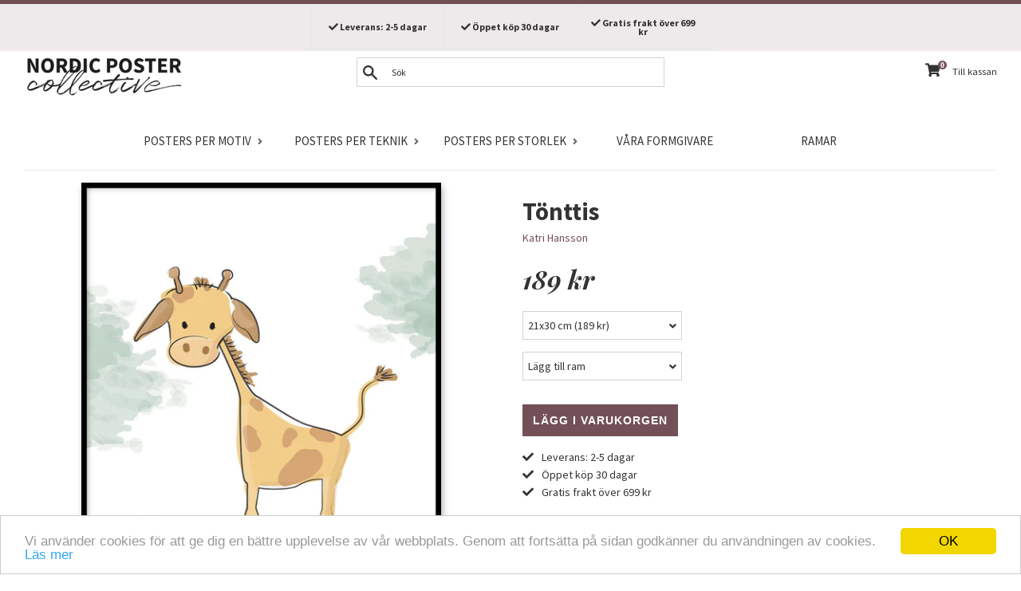

--- FILE ---
content_type: text/html; charset=utf-8
request_url: https://nordicpostercollective.se/products/tonttis
body_size: 30781
content:
<!doctype html>
<!--[if IE 9]> <html class="ie9 supports-no-js" lang="sv"> <![endif]-->
<!--[if (gt IE 9)|!(IE)]><!--> <html class="supports-no-js" lang="sv"> <!--<![endif]-->
<head>
  <meta charset="utf-8">
  <meta http-equiv="X-UA-Compatible" content="IE=edge,chrome=1">
  <meta name="viewport" content="width=device-width,initial-scale=1">
  <meta name="theme-color" content="">
  
  <link rel="canonical" href="https://nordicpostercollective.se/products/tonttis">
  
  
  
<!-- Google Tag Manager -->
<script>(function(w,d,s,l,i){w[l]=w[l]||[];w[l].push({'gtm.start':
new Date().getTime(),event:'gtm.js'});var f=d.getElementsByTagName(s)[0],
j=d.createElement(s),dl=l!='dataLayer'?'&l='+l:'';j.async=true;j.src=
'https://www.googletagmanager.com/gtm.js?id='+i+dl;f.parentNode.insertBefore(j,f);
})(window,document,'script','dataLayer','GTM-MK7D33P');</script>
<!-- End Google Tag Manager -->
  
  
    <link rel="shortcut icon" href="//nordicpostercollective.se/cdn/shop/files/favicon_32x32.png?v=1613737637" type="image/png" />
  


  
  <title>Poster: Tönttis - köp från Nordic Poster Collective</title>

  

  
  <meta name="description" content="Poster: Tönttis, från Katri Hansson. Poster till barnrummet med en söt giraff. Det allra första... Tryckt på ett vackert, matt papper i hög kvalitet.">



  <!-- /snippets/social-meta-tags.liquid -->


  <meta property="og:type" content="product">
  <meta property="og:title" content="Tönttis">
  
    <meta property="og:image" content="http://nordicpostercollective.se/cdn/shop/products/tonttis-3_grande.jpg?v=1523560432">
    <meta property="og:image:secure_url" content="https://nordicpostercollective.se/cdn/shop/products/tonttis-3_grande.jpg?v=1523560432">
  
    <meta property="og:image" content="http://nordicpostercollective.se/cdn/shop/products/tonttis-1_grande.jpg?v=1523560432">
    <meta property="og:image:secure_url" content="https://nordicpostercollective.se/cdn/shop/products/tonttis-1_grande.jpg?v=1523560432">
  
  <meta property="og:description" content="Poster till barnrummet med en söt giraff. Det allra första djuret i Katris kollektion. När den här lilla killen växer upp kommer han bli 5 meter lång.">
  <meta property="og:price:amount" content="189">
  <meta property="og:price:currency" content="SEK">


  <meta property="og:url" content="https://nordicpostercollective.se/products/tonttis">

<meta property="og:site_name" content="Nordic Poster Collective">




  <meta name="twitter:card" content="summary">


  <meta name="twitter:title" content="Tönttis">
  <meta name="twitter:description" content="Poster till barnrummet med en söt giraff. Det allra första djuret i Katris kollektion. När den här lilla killen växer upp kommer han bli ...">



  <script>
    document.documentElement.className = document.documentElement.className.replace('supports-no-js', 'supports-js');

    var theme = {
      mapStrings: {
        addressError: "Fel vid sökning på den adressen",
        addressNoResults: "Inget resultat för den adressen",
        addressQueryLimit: "You have exceeded the Google API usage limit. Consider upgrading to a \u003ca href=\"https:\/\/developers.google.com\/maps\/premium\/usage-limits\"\u003ePremium Plan\u003c\/a\u003e.",
        authError: "There was a problem authenticating your Google Maps account."
      }
    }
  </script>

  <link href="//nordicpostercollective.se/cdn/shop/t/72/assets/theme.scss.css?v=48772747813149259731704932719" rel="stylesheet" type="text/css" media="all" />

  <!-- Google Fonts -->
  
    
    
    <link href="//fonts.googleapis.com/css?family=Source+Sans+Pro:400,400i,700,700i" rel="stylesheet" type="text/css" media="all" />
  
  
    
      
      
      <link href="//fonts.googleapis.com/css?family=Playfair+Display:400,400i,700,700i" rel="stylesheet" type="text/css" media="all" />
    
  
  <link href="https://fonts.googleapis.com/css?family=Playfair+Display:400,700i|Source+Sans+Pro" rel="stylesheet">

  <script>window.performance && window.performance.mark && window.performance.mark('shopify.content_for_header.start');</script><meta id="shopify-digital-wallet" name="shopify-digital-wallet" content="/24694477/digital_wallets/dialog">
<meta name="shopify-checkout-api-token" content="2fe447958c08a9e7fa3e04815926c61c">
<meta id="in-context-paypal-metadata" data-shop-id="24694477" data-venmo-supported="false" data-environment="production" data-locale="en_US" data-paypal-v4="true" data-currency="SEK">
<link rel="alternate" type="application/json+oembed" href="https://nordicpostercollective.se/products/tonttis.oembed">
<script async="async" src="/checkouts/internal/preloads.js?locale=sv-SE"></script>
<script id="shopify-features" type="application/json">{"accessToken":"2fe447958c08a9e7fa3e04815926c61c","betas":["rich-media-storefront-analytics"],"domain":"nordicpostercollective.se","predictiveSearch":true,"shopId":24694477,"locale":"sv"}</script>
<script>var Shopify = Shopify || {};
Shopify.shop = "nordicpostercollective.myshopify.com";
Shopify.locale = "sv";
Shopify.currency = {"active":"SEK","rate":"1.0"};
Shopify.country = "SE";
Shopify.theme = {"name":"NPC-63 (fix meta data price)","id":44014796865,"schema_name":"Simple","schema_version":"3.6.0","theme_store_id":null,"role":"main"};
Shopify.theme.handle = "null";
Shopify.theme.style = {"id":null,"handle":null};
Shopify.cdnHost = "nordicpostercollective.se/cdn";
Shopify.routes = Shopify.routes || {};
Shopify.routes.root = "/";</script>
<script type="module">!function(o){(o.Shopify=o.Shopify||{}).modules=!0}(window);</script>
<script>!function(o){function n(){var o=[];function n(){o.push(Array.prototype.slice.apply(arguments))}return n.q=o,n}var t=o.Shopify=o.Shopify||{};t.loadFeatures=n(),t.autoloadFeatures=n()}(window);</script>
<script id="shop-js-analytics" type="application/json">{"pageType":"product"}</script>
<script defer="defer" async type="module" src="//nordicpostercollective.se/cdn/shopifycloud/shop-js/modules/v2/client.init-shop-cart-sync_D-iVwhuG.sv.esm.js"></script>
<script defer="defer" async type="module" src="//nordicpostercollective.se/cdn/shopifycloud/shop-js/modules/v2/chunk.common_D_3wwUAB.esm.js"></script>
<script type="module">
  await import("//nordicpostercollective.se/cdn/shopifycloud/shop-js/modules/v2/client.init-shop-cart-sync_D-iVwhuG.sv.esm.js");
await import("//nordicpostercollective.se/cdn/shopifycloud/shop-js/modules/v2/chunk.common_D_3wwUAB.esm.js");

  window.Shopify.SignInWithShop?.initShopCartSync?.({"fedCMEnabled":true,"windoidEnabled":true});

</script>
<script>(function() {
  var isLoaded = false;
  function asyncLoad() {
    if (isLoaded) return;
    isLoaded = true;
    var urls = ["https:\/\/chimpstatic.com\/mcjs-connected\/js\/users\/fb2d72ef4598b6a2944df4309\/775ef50e4c8f5c356bb9663d2.js?shop=nordicpostercollective.myshopify.com","https:\/\/chimpstatic.com\/mcjs-connected\/js\/users\/fb2d72ef4598b6a2944df4309\/c5d65bbe33902619dd1a4ed50.js?shop=nordicpostercollective.myshopify.com"];
    for (var i = 0; i < urls.length; i++) {
      var s = document.createElement('script');
      s.type = 'text/javascript';
      s.async = true;
      s.src = urls[i];
      var x = document.getElementsByTagName('script')[0];
      x.parentNode.insertBefore(s, x);
    }
  };
  if(window.attachEvent) {
    window.attachEvent('onload', asyncLoad);
  } else {
    window.addEventListener('load', asyncLoad, false);
  }
})();</script>
<script id="__st">var __st={"a":24694477,"offset":3600,"reqid":"2492906c-bd9e-43b1-bc36-a57a791657a9-1768819819","pageurl":"nordicpostercollective.se\/products\/tonttis","u":"26edf01b3db5","p":"product","rtyp":"product","rid":649056419905};</script>
<script>window.ShopifyPaypalV4VisibilityTracking = true;</script>
<script id="captcha-bootstrap">!function(){'use strict';const t='contact',e='account',n='new_comment',o=[[t,t],['blogs',n],['comments',n],[t,'customer']],c=[[e,'customer_login'],[e,'guest_login'],[e,'recover_customer_password'],[e,'create_customer']],r=t=>t.map((([t,e])=>`form[action*='/${t}']:not([data-nocaptcha='true']) input[name='form_type'][value='${e}']`)).join(','),a=t=>()=>t?[...document.querySelectorAll(t)].map((t=>t.form)):[];function s(){const t=[...o],e=r(t);return a(e)}const i='password',u='form_key',d=['recaptcha-v3-token','g-recaptcha-response','h-captcha-response',i],f=()=>{try{return window.sessionStorage}catch{return}},m='__shopify_v',_=t=>t.elements[u];function p(t,e,n=!1){try{const o=window.sessionStorage,c=JSON.parse(o.getItem(e)),{data:r}=function(t){const{data:e,action:n}=t;return t[m]||n?{data:e,action:n}:{data:t,action:n}}(c);for(const[e,n]of Object.entries(r))t.elements[e]&&(t.elements[e].value=n);n&&o.removeItem(e)}catch(o){console.error('form repopulation failed',{error:o})}}const l='form_type',E='cptcha';function T(t){t.dataset[E]=!0}const w=window,h=w.document,L='Shopify',v='ce_forms',y='captcha';let A=!1;((t,e)=>{const n=(g='f06e6c50-85a8-45c8-87d0-21a2b65856fe',I='https://cdn.shopify.com/shopifycloud/storefront-forms-hcaptcha/ce_storefront_forms_captcha_hcaptcha.v1.5.2.iife.js',D={infoText:'Skyddas av hCaptcha',privacyText:'Integritet',termsText:'Villkor'},(t,e,n)=>{const o=w[L][v],c=o.bindForm;if(c)return c(t,g,e,D).then(n);var r;o.q.push([[t,g,e,D],n]),r=I,A||(h.body.append(Object.assign(h.createElement('script'),{id:'captcha-provider',async:!0,src:r})),A=!0)});var g,I,D;w[L]=w[L]||{},w[L][v]=w[L][v]||{},w[L][v].q=[],w[L][y]=w[L][y]||{},w[L][y].protect=function(t,e){n(t,void 0,e),T(t)},Object.freeze(w[L][y]),function(t,e,n,w,h,L){const[v,y,A,g]=function(t,e,n){const i=e?o:[],u=t?c:[],d=[...i,...u],f=r(d),m=r(i),_=r(d.filter((([t,e])=>n.includes(e))));return[a(f),a(m),a(_),s()]}(w,h,L),I=t=>{const e=t.target;return e instanceof HTMLFormElement?e:e&&e.form},D=t=>v().includes(t);t.addEventListener('submit',(t=>{const e=I(t);if(!e)return;const n=D(e)&&!e.dataset.hcaptchaBound&&!e.dataset.recaptchaBound,o=_(e),c=g().includes(e)&&(!o||!o.value);(n||c)&&t.preventDefault(),c&&!n&&(function(t){try{if(!f())return;!function(t){const e=f();if(!e)return;const n=_(t);if(!n)return;const o=n.value;o&&e.removeItem(o)}(t);const e=Array.from(Array(32),(()=>Math.random().toString(36)[2])).join('');!function(t,e){_(t)||t.append(Object.assign(document.createElement('input'),{type:'hidden',name:u})),t.elements[u].value=e}(t,e),function(t,e){const n=f();if(!n)return;const o=[...t.querySelectorAll(`input[type='${i}']`)].map((({name:t})=>t)),c=[...d,...o],r={};for(const[a,s]of new FormData(t).entries())c.includes(a)||(r[a]=s);n.setItem(e,JSON.stringify({[m]:1,action:t.action,data:r}))}(t,e)}catch(e){console.error('failed to persist form',e)}}(e),e.submit())}));const S=(t,e)=>{t&&!t.dataset[E]&&(n(t,e.some((e=>e===t))),T(t))};for(const o of['focusin','change'])t.addEventListener(o,(t=>{const e=I(t);D(e)&&S(e,y())}));const B=e.get('form_key'),M=e.get(l),P=B&&M;t.addEventListener('DOMContentLoaded',(()=>{const t=y();if(P)for(const e of t)e.elements[l].value===M&&p(e,B);[...new Set([...A(),...v().filter((t=>'true'===t.dataset.shopifyCaptcha))])].forEach((e=>S(e,t)))}))}(h,new URLSearchParams(w.location.search),n,t,e,['guest_login'])})(!0,!0)}();</script>
<script integrity="sha256-4kQ18oKyAcykRKYeNunJcIwy7WH5gtpwJnB7kiuLZ1E=" data-source-attribution="shopify.loadfeatures" defer="defer" src="//nordicpostercollective.se/cdn/shopifycloud/storefront/assets/storefront/load_feature-a0a9edcb.js" crossorigin="anonymous"></script>
<script data-source-attribution="shopify.dynamic_checkout.dynamic.init">var Shopify=Shopify||{};Shopify.PaymentButton=Shopify.PaymentButton||{isStorefrontPortableWallets:!0,init:function(){window.Shopify.PaymentButton.init=function(){};var t=document.createElement("script");t.src="https://nordicpostercollective.se/cdn/shopifycloud/portable-wallets/latest/portable-wallets.sv.js",t.type="module",document.head.appendChild(t)}};
</script>
<script data-source-attribution="shopify.dynamic_checkout.buyer_consent">
  function portableWalletsHideBuyerConsent(e){var t=document.getElementById("shopify-buyer-consent"),n=document.getElementById("shopify-subscription-policy-button");t&&n&&(t.classList.add("hidden"),t.setAttribute("aria-hidden","true"),n.removeEventListener("click",e))}function portableWalletsShowBuyerConsent(e){var t=document.getElementById("shopify-buyer-consent"),n=document.getElementById("shopify-subscription-policy-button");t&&n&&(t.classList.remove("hidden"),t.removeAttribute("aria-hidden"),n.addEventListener("click",e))}window.Shopify?.PaymentButton&&(window.Shopify.PaymentButton.hideBuyerConsent=portableWalletsHideBuyerConsent,window.Shopify.PaymentButton.showBuyerConsent=portableWalletsShowBuyerConsent);
</script>
<script data-source-attribution="shopify.dynamic_checkout.cart.bootstrap">document.addEventListener("DOMContentLoaded",(function(){function t(){return document.querySelector("shopify-accelerated-checkout-cart, shopify-accelerated-checkout")}if(t())Shopify.PaymentButton.init();else{new MutationObserver((function(e,n){t()&&(Shopify.PaymentButton.init(),n.disconnect())})).observe(document.body,{childList:!0,subtree:!0})}}));
</script>
<link id="shopify-accelerated-checkout-styles" rel="stylesheet" media="screen" href="https://nordicpostercollective.se/cdn/shopifycloud/portable-wallets/latest/accelerated-checkout-backwards-compat.css" crossorigin="anonymous">
<style id="shopify-accelerated-checkout-cart">
        #shopify-buyer-consent {
  margin-top: 1em;
  display: inline-block;
  width: 100%;
}

#shopify-buyer-consent.hidden {
  display: none;
}

#shopify-subscription-policy-button {
  background: none;
  border: none;
  padding: 0;
  text-decoration: underline;
  font-size: inherit;
  cursor: pointer;
}

#shopify-subscription-policy-button::before {
  box-shadow: none;
}

      </style>

<script>window.performance && window.performance.mark && window.performance.mark('shopify.content_for_header.end');</script>

  <script src="//ajax.googleapis.com/ajax/libs/jquery/1.11.0/jquery.min.js" type="text/javascript"></script>
  <script src="//nordicpostercollective.se/cdn/shop/t/72/assets/modernizr.min.js?v=44044439420609591321552850794" type="text/javascript"></script>

  <!--[if (gt IE 9)|!(IE)]><!--><script src="//nordicpostercollective.se/cdn/shop/t/72/assets/lazysizes.min.js?v=71745035489482760341552850793" async="async"></script><!--<![endif]-->
  <!--[if lte IE 9]><script src="//nordicpostercollective.se/cdn/shop/t/72/assets/lazysizes.min.js?v=71745035489482760341552850793"></script><![endif]-->

  
<!-- Algolia head -->
  <script type="text/template" id="template_algolia_money_format">{{amount_no_decimals}} kr
</script>
  <script type="text/template" id="template_algolia_autocomplete"><div class="
  aa-columns-container

  [[# with.articles ]] aa-with-articles [[/ with.articles ]]
  [[^ with.articles ]] aa-without-articles [[/ with.articles ]]

  [[# with.collections ]] aa-with-collections [[/ with.collections ]]
  [[^ with.collections ]] aa-without-collections [[/ with.collections ]]

  [[# with.poweredBy ]] aa-with-powered-by [[/ with.poweredBy ]]
  [[^ with.poweredBy ]] aa-without-powered-by [[/ with.poweredBy ]]

  [[# with.products ]] aa-with-products [[/ with.products ]]
  [[^ with.products ]] aa-without-products [[/ with.products ]]
">
  <div class="aa-dataset-products aa-right-column"></div>

  <div class="aa-left-column">
    <div class="aa-collections">
      <div class="aa-collections-header">
        Kategorier
      </div>
      <div class="aa-dataset-collections"></div>
    </div>

    <div class="aa-articles">
      <div class="aa-articles-header">
        Blog posts
      </div>
      <div class="aa-dataset-articles"></div>
    </div>

    <div class="aa-powered-by">
      <a
        class="aa-powered-by-logo"
        href="https://www.algolia.com/?utm_source=shopify&utm_medium=link&utm_campaign=autocomplete-[[ storeName ]]"
      ></a>
    </div>
  </div>
</div>
</script>
  <script type="text/template" id="template_algolia_autocomplete.css">.algolia-autocomplete {
  box-sizing: border-box;

  background: white;
  border: 1px solid #CCC;
  border-top: 2px solid #735057;

  z-index: 10000 !important;

  color: black;

  text-align: left;
}

.aa-dropdown-menu .aa-highlight {
}

.aa-dropdown-menu .aa-cursor {
  cursor: pointer;
  background: #f8f8f8;
}

/* Resets */
.aa-dropdown-menu div,
.aa-dropdown-menu p,
.aa-dropdown-menu span,
.aa-dropdown-menu a {
  box-sizing: border-box;

  margin: 0;
  padding: 0;

  line-height: 1;
}

/* Links */
.aa-dropdown-menu a,
.aa-dropdown-menu a:hover,
.aa-dropdown-menu a:focus,
.aa-dropdown-menu a:active {
  font-weight: initial;
  text-decoration: initial;

  color: #735057;
}

/* Column layout */
.aa-dropdown-menu .aa-left-column,
.aa-dropdown-menu .aa-right-column {
  position: relative;

  padding: 24px 24px 0 24px;
}

.aa-dropdown-menu-size-xs .aa-left-column,
.aa-dropdown-menu-size-xs .aa-right-column,
.aa-dropdown-menu-size-sm .aa-left-column,
.aa-dropdown-menu-size-sm .aa-right-column {
  padding: 24px 12px 0 12px;
}

.aa-dropdown-menu .aa-with-powered-by .aa-left-column {
  padding-bottom: 48px;
}

.aa-dropdown-menu-size-xs .aa-left-column,
.aa-dropdown-menu-size-sm .aa-left-column {
  padding-top: 0;
  padding-bottom: 32px;
}

.aa-dropdown-menu-size-xs .aa-without-powered-by .aa-left-column,
.aa-dropdown-menu-size-sm .aa-without-powered-by .aa-left-column {
  padding-bottom: 0;
}

.aa-dropdown-menu-size-lg .aa-columns-container {
  direction: rtl;

  width: 100%;

  display: table;
  table-layout: fixed;
}

.aa-dropdown-menu-size-lg .aa-left-column,
.aa-dropdown-menu-size-lg .aa-right-column {
  display: table-cell;
  direction: ltr;
  vertical-align: top;
}

.aa-dropdown-menu-size-lg .aa-left-column {
  width: 30%;
}

.aa-dropdown-menu-size-lg .aa-without-articles.aa-without-collections .aa-left-column {
  display: none;
}

.aa-dropdown-menu-size-lg .aa-without-products .aa-left-column {
  width: 100%;
}

.aa-dropdown-menu-size-lg .aa-right-column {
  width: 70%;
  border-left: 1px solid #ebebeb;

  padding-bottom: 64px;
}

.aa-dropdown-menu-size-lg .aa-without-articles.aa-without-collections .aa-right-column {
  width: 100%;
  border-left: none;
}

.aa-dropdown-menu-size-lg .aa-without-products .aa-right-column {
  display: none;
}

/* Products group */
.aa-dropdown-menu .aa-dataset-products .aa-suggestions:after {
  content: '';
  display: block;
  clear: both;
}

.aa-dropdown-menu .aa-without-products .aa-dataset-products {
  display: none;
}

.aa-dropdown-menu .aa-products-empty {
  margin-bottom: 16px;
}

.aa-dropdown-menu .aa-products-empty .aa-no-result {
  color: [[ colors.secondary ]];
}

.aa-dropdown-menu .aa-products-empty .aa-see-all {
  margin-top: 8px;
}

/* Product */
.aa-dropdown-menu .aa-dataset-products .aa-suggestion {
  float: left;

  width: 50%;

  margin-bottom: 16px;
  margin-top: -4px; /* -$v_padding */
}

.aa-dropdown-menu-size-xs .aa-dataset-products .aa-suggestion,
.aa-dropdown-menu-size-sm .aa-dataset-products .aa-suggestion {
  width: 100%;
}

.aa-dropdown-menu .aa-product {
  position: relative;
  min-height: 56px; /* $img_size + 2 * $v_padding */

  padding: 4px 16px; /* $v_padding, $h_padding */
}

.aa-dropdown-menu .aa-product-picture {
  position: absolute;

  width: 48px; /* $img_size */
  height: 48px; /* $img_size */

  top: 4px; /* $v_padding */
  left: 16px; /* $h_padding */

  background-position: center center;
  background-size: contain;
  background-repeat: no-repeat;
}

.aa-dropdown-menu .aa-product-text {
  margin-left: 64px; /* $img_size + $h_padding */
}

.aa-dropdown-menu-size-xs .aa-product {
  padding: 4px;
}

.aa-dropdown-menu-size-xs .aa-product-picture {
  display: none;
}

.aa-dropdown-menu-size-xs .aa-product-text {
  margin: 0;
}

.aa-dropdown-menu .aa-product-info {
  font-size: 0.85em;
  color: #735057;
}

.aa-dropdown-menu .aa-product-info .aa-highlight {
  font-size: 1em;
}

.aa-dropdown-menu .aa-product-price {
  color: [[ colors.secondary ]];
  font-weight: bold;
}

.aa-dropdown-menu .aa-product-variant {
  font-size: 0.8em;
}

.aa-dropdown-menu .aa-product-title,
.aa-dropdown-menu .aa-product-info {
  width: 100%;

  margin-top: -0.4em;

  white-space: nowrap;
  overflow: hidden;
  text-overflow: ellipsis;

  line-height: 1.5;
}

.aa-dropdown-menu .aa-product-title {
  font-family: 'Source Sans Pro', sans-serif;
  text-transform: uppercase;
  font-style: normal;
  font-size: 1em;
  font-weight: bold;

  color: [[ colors.secondary ]];
}

/* Collections & Articles */
.aa-dropdown-menu .aa-without-collections .aa-collections {
  display: none;
}

.aa-dropdown-menu .aa-without-articles .aa-articles {
  display: none;
}

.aa-dropdown-menu .aa-collections,
.aa-dropdown-menu .aa-articles {
  margin-bottom: 24px;
}

.aa-dropdown-menu .aa-collections-empty .aa-no-result,
.aa-dropdown-menu .aa-articles-empty .aa-no-result {
  opacity: 0.7;
}

.aa-dropdown-menu .aa-collections-header,
.aa-dropdown-menu .aa-articles-header {
  margin-bottom: 8px;

  font-family:   font-family: 'Playfair Display', serif;
  font-style: italic;
  font-weight: bold;
  font-size: 1em;

  color: [[ colors.secondary ]];
}

.aa-dropdown-menu .aa-collection,
.aa-dropdown-menu .aa-article {
  padding: 4px;
}

/* Footer */

.aa-dropdown-menu .aa-footer {
  display: block;

  width: 100%;

  position: absolute;
  left: 0;
  bottom: 0;

  padding: 16px 48px;

  background-color: #f8f8f8;
}

.aa-dropdown-menu-size-xs .aa-footer,
.aa-dropdown-menu-size-sm .aa-footer,
.aa-dropdown-menu-size-md .aa-footer {
  display: none;
}

/* Powered By */

.aa-dropdown-menu .aa-without-powered-by .aa-powered-by {
  display: none;
}

.aa-dropdown-menu .aa-powered-by {
  width: 100%;

  position: absolute;
  left: 0;
  bottom: 16px;

  text-align: center;
  font-size: 0.8em;
  color: [[ colors.secondary ]];
}

.aa-dropdown-menu .aa-powered-by-logo {
  display: inline-block;

  width: 142px;
  height: 24px;

  margin-bottom: -6px;

  background-position: center center;
  background-size: contain;
  background-repeat: no-repeat;
  background-image: url([data-uri]);
}
</script>
  <script type="text/template" id="template_algolia_autocomplete_collection"><div class="aa-collection">
  <div class="aa-picture" style="background-image: url('[[# helpers.iconImage ]][[/ helpers.iconImage ]]')"></div>
  <div class="aa-text">
    <span class="aa-title">[[& _highlightResult.title.value ]]</span>
  </div>
</div>
</script>
  <script type="text/template" id="template_algolia_autocomplete_collections_empty"><div class="aa-collections-empty">
  <div class="aa-no-result">
    Ingen träff
  </div>
</div>
</script>
  <script type="text/template" id="template_algolia_autocomplete_article"><div class="aa-article">
  <div class="aa-text">
    <span class="aa-title">[[& _highlightResult.title.value ]]</span>
  </div>
</div>
</script>
  <script type="text/template" id="template_algolia_autocomplete_articles_empty"><div class="aa-articles-empty">
  <div class="aa-no-result">
    Ingen artikel
  </div>
</div>
</script>
  <script type="text/template" id="template_algolia_autocomplete_product"><div class="aa-product">
  <div class="aa-product-picture" style="background-image: url('[[# helpers.thumbImage ]][[/ helpers.thumbImage ]]')"></div>
  <div class="aa-product-text">
    <p class="aa-product-title">
      [[& _highlightResult.title.value]]
    </p>
    <p class="aa-product-info">
      [[# vendor ]]
        [[& _highlightResult.vendor.value ]]
      [[/ vendor ]]
    </p>
    <p>
      <span class="aa-product-price">[[# helpers.instantsearchPrice ]][[/ helpers.instantsearchPrice ]]</span>
      <span class="aa-product-variant">[[# helpers.instantsearchSize ]][[/ helpers.instantsearchSize ]]</span>
    </p>    
  </div>
</div>
</script>
  <script type="text/template" id="template_algolia_autocomplete_products_empty"><div class="aa-products-empty">
  <p class="aa-no-result">
    Inget resultat för sökningen "[[ query ]]"
  </p>

  <p class="aa-see-all">
    <a href="/search?q=">
      Se alla produkter
    </a>
  </p>
</div>
</script>
  <script type="text/template" id="template_algolia_autocomplete_footer"><div class="aa-footer">
  Alla
  <a class="aa-footer-link" href="/search?q=[[ query ]]">
    produkter som matchar
    <span class="aa-query">
      "[[ query ]]"
    </span>    
  </a>
  (<span class="aa-nbhits">[[# helpers.formatNumber ]][[ nbHits ]][[/ helpers.formatNumber ]]</span>)
</div>
</script>
  <script type="text/template" id="template_algolia_instant_search"><div class="ais-page">
  <div class="ais-facets-button">
    Visa filter
  </div>
  <div class="ais-facets">
      <div class="ais-current-refined-values-container"></div>
    [[# facets ]]
      <div class="ais-facet-[[ type ]] ais-facet-[[ name ]]"></div>
    [[/ facets ]]
  </div>
  <div class="ais-block">
    <div class="ais-input">
      <div class="ais-input--label">
        Sökning
      </div>
      <div class="ais-search-box-container"></div>
      <div class="ais-input-button">
        <div class="ais-clear-input-icon"></div>
        <a title="Search by Algolia - Click to know more" href="https://www.algolia.com/?utm_source=shopify&utm_medium=link&utm_campaign=instantsearch-[[ storeName ]]">
          <div class="ais-algolia-icon"></div>
        </a>
      </div>
    </div>
    <div class="ais-search-header">
      <div class="ais-stats-container"></div>
      <div class="ais-change-display">
        <span class="ais-change-display-block ais-change-display-selected"><i class="fa fa-th-large"></i></span>
        <span class="ais-change-display-list"><i class="fa fa-th-list"></i></span>
      </div>
      <div class="ais-sort">
        Sortera efter
        <span class="ais-sort-orders-container"></span>
      </div>
    </div>
    <div class="ais-hits-container ais-results-as-block"></div>
  </div>
  <div class="ais-pagination-container"></div>
</div>
</script>
  <script type="text/template" id="template_algolia_instant_search.css">.ais-page .aa-highlight {
  color: black;
  font-weight: bold;
}

/* Resets */
.ais-page div,
.ais-page p,
.ais-page span,
.ais-page a,
.ais-page ul,
.ais-page li,
.ais-page input {
  box-sizing: border-box;

  margin: 0;
  padding: 0;

  line-height: 1;
}

/* Links */
.ais-page .ais-link,
.ais-page a,
.ais-page a:focus,
.ais-page a:active {
  font-weight: initial;
  text-decoration: initial;

  color: #735057;

  cursor: pointer;
}

/* Columns */
.ais-page .ais-facets {
  width: 25%;
  float: left;
  padding-right: 8px;
}

.ais-page .ais-block {
  width: 75%;
  float: right;
  padding-left: 8px;
}

.ais-results-size-xs .ais-page .ais-facets,
.ais-results-size-xs .ais-page .ais-block,
.ais-results-size-sm .ais-page .ais-facets,
.ais-results-size-sm .ais-page .ais-block {
  width: 100%;
  padding-left: 0px;
}

.ais-page .ais-pagination {
  clear: both;
}

/* Refine button */
.ais-page .ais-facets-button {
  display: none;

  margin: 16px 0;
  padding: 8px;

  border: 1px solid #e0e0e0;
  text-align: center;

  cursor: pointer;
}

.ais-results-size-xs .ais-page .ais-facets-button,
.ais-results-size-sm .ais-page .ais-facets-button {
  display: block;
}

.ais-results-size-xs .ais-page .ais-facets,
.ais-results-size-sm .ais-page .ais-facets {
  display: none;
}

.ais-results-size-xs .ais-page .ais-facets__shown,
.ais-results-size-sm .ais-page .ais-facets__shown {
  display: block;
}

/* Facets */
.ais-page .ais-facet {
  border-bottom: 1px solid #e0e0e0;

  margin-bottom: 16px;

  color: #636363;
}

.ais-page .ais-facet a,
.ais-page .ais-facet a:hover,
.ais-page .ais-facet a:focus,
.ais-page .ais-facet a:active {
  color: #666;
}

.ais-page .ais-facet--header {
  padding: 6px 8px;

  font-family: 'Source Sans Pro', sans-serif;
  text-transform: uppercase;
  font-style: normal;
  font-size: 1em;
  font-weight: bold;

  color: [[ colors.secondary ]];
}

.ais-page .ais-facet--body {
  padding: 8px;
}

.ais-page .ais-facet--item {
  position: relative;
  width: 100%;

  padding: 6px 50px 6px 0;

  cursor: pointer;
}

.ais-page .ais-facet--label {
  display: inline-block;
  margin-top: -0.15em;
  margin-bottom: -0.15em;

  width: 100%;

  white-space: nowrap;
  overflow: hidden;
  text-overflow: ellipsis;

  cursor: pointer;

  line-height: 1.3;
}

.ais-page .ais-facet--count {
  [[# distinct ]]
    display: none;
  [[/ distinct ]]

  position: absolute;

  top: 6px;
  right: 0px;

  color: [[ colors.secondary ]];
}

.ais-page .ais-facet--active {
  font-weight: bold;
}

.ais-page .ais-facet--active, .ais-page .ais-facet--item:hover {
  margin-left: -8px;
  padding-left: 4px;
  padding-right: 42px;

  border-left: 4px solid #735057;
}

.ais-page .ais-facet--active .ais-facet--count, .ais-page .ais-facet--item:hover .ais-facet--count {
  right: -8px;
}

.ais-page .ais-current-refined-values {
  position: relative;
}

.ais-page .ais-current-refined-values--header {
  padding-right: 72px;
}

.ais-page .ais-current-refined-values--clear-all {
  position: absolute;

  top: 5px;
  right: 8px;
}

.ais-page .ais-current-refined-values--link {
  display: table;

  width: 100%;
  margin: 4px 0;

  border: 1px solid #e0e0e0;

  cursor: pointer;
}

.ais-page .ais-current-refined-values--link:before {
  content: '\2a2f';
  display: table-cell;
  vertical-align: middle;

  width: 0;
  padding: 4px 6px;

  background: #e0e0e0;
}

.ais-page .ais-current-refined-values--link div {
  display: inline;
}

.ais-page .ais-current-refined-values--link > div {
  display: table-cell;
  vertical-align: middle;

  margin-top: -0.15em;
  margin-bottom: -0.15em;
  padding: 4px 6px;

  background: #f4f4f4;

  width: 100%;
  max-width: 1px;

  white-space: nowrap;
  overflow: hidden;
  text-overflow: ellipsis;

  line-height: 1.3;
}

.ais-page .ais-current-refined-values--link:hover {
  text-decoration: none;
}

.ais-page .ais-current-refined-values--link:hover > div {
  text-decoration: line-through;
}

.ais-page .ais-current-refined-values--label {
  font-weight: bold;
}

.ais-page .ais-current-refined-values--count {
  display: none;
}

.ais-page .ais-range-slider--target {
  margin: 16px 16px 24px 16px;
  cursor: pointer;
}

.ais-page .ais-range-slider--tooltip {
  display: none;

  background: transparent;

  font-size: 0.8em;
}

.ais-page .ais-range-slider--connect {
  background: #735057;
}

.ais-page .ais-range-slider--handle {
  border-color: #ccc;
}

.ais-page .ais-range-slider--active .ais-range-slider--tooltip {
  display: block;
}

.ais-page .ais-range-slider--value {
  margin-left: -20px;
  padding-top: 15px;

  font-size: 0.8em;
}

/* Search box */

.ais-page .ais-input {
  display: table;
  width: 100%;

  border: 2px solid #e0e0e0;
}

.ais-page .ais-input--label {
  display: table-cell;
  vertical-align: middle;

  width: 0;

  padding: 8px;
  padding-right: 24px;

  white-space: nowrap;
  color: [[ colors.secondary ]];
  background: #e0e0e0;
}

.ais-results-size-xs .ais-page .ais-input--label {
  display: none;
}

.ais-page .ais-search-box-container {
  display: table-cell;
  width: 100%;
  vertical-align: middle;
}

.ais-page .ais-search-box--input {
  width: 100%;
  padding: 8px 16px 8px 4px;

  border: none;
}

.ais-page .ais-search-box--input::-ms-clear {
  display: none;
  width: 0;
  height: 0;
}

.ais-page .ais-search-box--input,
.ais-page .ais-search-box--input:focus {
  outline: 0;
  box-shadow: none;

  height: 32px;
  padding: 0 8px;
}

.ais-page .ais-input-button {
  display: table-cell;
  vertical-align: middle;

  width: 0;
  padding: 4px 8px;
}

.ais-page .ais-clear-input-icon,
.ais-page .ais-algolia-icon {
  background-size: contain;
  background-position: center center;
  background-repeat: no-repeat;

  cursor: pointer;
}

.ais-page .ais-clear-input-icon {
  display: none;

  width: 16px;
  height: 16px;

  background-image: url('[data-uri]');
}

.ais-page .ais-algolia-icon {
  width: 24px;
  height: 24px;

  background-image: url([data-uri]);
}

/* Search header */
.ais-page .ais-search-header {
  margin: 16px 0 8px 0;
  padding: 0.6em 0.9em 0.4em 0.9em;

  background: #f4f4f4;
  color: [[ colors.secondary ]];
}

.ais-page .ais-search-header:after {
  content: '';
  clear: both;
  display: block;
}

.ais-page .ais-search-header {
  font-size: 0.85em;
}

.ais-page .ais-search-header * {
  font-size: inherit;
  line-height: 1.6;
}

/* Stats */
.ais-page .ais-stats {
  float: left;
}

.ais-page .ais-stats--nb-results {
  font-weight: bold;
}

.ais-results-size-xs .ais-page .ais-stats {
  float: none;
}

/* Display mode */
.ais-page .ais-change-display {
  float: right;

  margin-left: 10px;

  cursor: pointer;
}

.ais-page .ais-change-display-block:hover,
.ais-page .ais-change-display-list:hover,
.ais-page .ais-change-display-selected {
  color: #735057;
}

.ais-results-size-xs .ais-page .ais-change-display {
	display: none;
}

/* Sort orders */
.ais-page .ais-sort {
  float: right;
}

.ais-results-size-xs .ais-page .ais-sort {
  float: none;
}

.ais-page .ais-sort-by-selector {
  display: inline-block;
  width: auto;
  min-width: 0;
  height: 1.6em;
  min-height: 0;

  padding: 0 0.4em;
  margin: 0;
  margin-top: -0.1em;

  cursor: pointer;
  padding-right: 25px;
}

/* Hits */
.ais-page .ais-hits:after {
  content: '';
  clear: both;
  display: block;
}

.ais-page .ais-hit-empty {
  margin-top: 60px;
  text-align: center;
}

.ais-page .ais-highlight {
}

.ais-page .ais-highlight:before {
}

.ais-page .ais-hit {
  position: relative;
  float: left;
  cursor: pointer;
}

.ais-page .ais-hit:hover {
}

.ais-page .ais-hit--details * {
  width: 100%;

  margin-top: -0.15em;
  margin-bottom: -0.15em;

  white-space: nowrap;
  overflow: hidden;
  text-overflow: ellipsis;

  line-height: 1.5;
}

.ais-page .ais-hit--title a {
  color: [[ colors.secondary ]];
  font-size: 1em;
  font-family: 'Source Sans Pro', sans-serif;
  font-style: normal;
  text-transform: uppercase;
  font-weight: bold;
}

.ais-page .ais-hit--subtitle {
  font-size: 0.8em;
  color: #735057;
  margin-bottom: 8px;
}

.ais-page .ais-hit--subtitle * {
  font-size: inherit;
}

.ais-page .ais-hit--price {
  color: [[ colors.secondary ]];
  font-family: 'Playfair Display', serif;
  font-style: italic;
  font-weight: bold;
}

.ais-page .ais-hit--price-striked {
  text-decoration: line-through;
  color: [[ colors.secondary ]];
  font-family: 'Playfair Display', serif;
  font-style: italic;
  font-weight: bold;
}

.ais-page .ais-hit--price-striked span {
  color: #735057;
  font-family: 'Playfair Display', serif;
  font-style: italic;
  font-weight: bold;
}

.ais-page .ais-hit--price-discount {
  color: [[ colors.secondary ]];
  font-family: 'Playfair Display', serif;
  font-style: italic;
  font-weight: bold;
}

.ais-page .algolia-variant {
	font-size: 0.8em;
}

.ais-page .ais-hit--cart-button {
  display: inline-block;

  width: auto;
  padding: 8px 16px;
  margin-top: 8px;

  color: #fff;
  background: #735057;

  font-size: 1em;
  text-transform: uppercase;

  font-family: 'Source Sans Pro', sans-serif;
  font-style: normal;
  font-weight: bold;
}

.ais-page .ais-hit--cart-button:not(.ais-hit--cart-button__disabled):hover {
  background: #480d26;
}

.ais-page .ais-hit--cart {
  display: none;
}

.ais-page .ais-hit--cart-button__disabled {
  background: #ccc;
}

.ais-page .ais-results-as-list .ais-hit {
  padding: 15px 25px; /* $v_padding $h_padding */
  width: 100%;
  min-height: 210px; /* $img_size + 2 * $v_padding */
}

.ais-page .ais-results-as-list .ais-hit--picture {
  position: absolute;
  top: 15px; /* $v_padding */
  left: 25px; /* $h_padding */
  width: 180px; /* $img_size */
  height: 180px; /* $img_size */
  background-position: center center;
  background-size: contain;
  background-repeat: no-repeat;
}

.ais-page .ais-results-as-list .ais-hit--details {
  margin-left: 195px; /* $img_size + 2 * $h_padding */
}

.ais-page .ais-results-as-block .ais-hit {
  text-align: center;
}

.ais-results-size-xs .ais-page .ais-results-as-block .ais-hit {
  width: 100%;  
}

.ais-results-size-sm .ais-page .ais-results-as-block .ais-hit {
  width: 50%;
}

.ais-results-size-md .ais-page .ais-results-as-block .ais-hit {
  width: 33.3%;
}

.ais-results-size-sm .ais-page .ais-results-as-block > div > div:nth-of-type(2n + 1) .ais-hit,
.ais-results-size-md .ais-page .ais-results-as-block > div > div:nth-of-type(2n + 1) .ais-hit {
  margin-left: 0;
}

.ais-results-size-lg .ais-page .ais-results-as-block .ais-hit {
  width: 33.3%;
}

.ais-results-size-lg .ais-page .ais-results-as-block > div > div:nth-of-type(3n + 1) .ais-hit {
  margin-left: 0;
}

.ais-page .ais-results-as-block .ais-hit--picture {
  position: absolute;
  top: 0px;
  left: 2.5%;
  margin-left: 0;
  width: 93%;
  height: 80%;
  background-position: center center;
  background-size: contain;
  background-repeat: no-repeat;
}

.ais-page .ais-results-as-block .ais-hit--details {
  margin-top: 120%;
  padding: 40px;
}

/* Pagination */
.ais-page .ais-pagination {
  text-align: center;
}

.ais-page .ais-pagination--item {
  width: 20px;
  height: 30px;

  margin: 0px 5px;

  text-align: center;
}

.ais-page .ais-pagination--item__active .ais-pagination--link {
  font-weight: bold;
  color: [[ colors.secondary ]];
}

.ais-page .ais-pagination--item__disabled {
  display: none;
}

.ais-page .ais-pagination--link {
  display: inline-block;

  width: 100%;
  height: 100%;

  padding: 5px 0;

  font-size: 1em;
  font-family: 'Source Sans Pro', sans-serif;
  font-style: normal;
  font-weight: normal;
  color: gray;
}
</script>
  <script type="text/template" id="template_algolia_instant_search_stats">[[# hasNoResults ]]
  Inga träffar
[[/ hasNoResults ]]

[[# hasOneResult ]]
  <span class="ais-stats--nb-results">
    1 träff
  </span>
[[/ hasOneResult ]]

[[# hasManyResults ]]
  [[ start ]]-[[ end ]] av
  <span class="ais-stats--nb-results">
    [[# helpers.formatNumber ]][[ nbHits ]][[/ helpers.formatNumber ]]
    träffar
  </span>
[[/ hasManyResults ]]
</script>
  <script type="text/template" id="template_algolia_instant_search_facet_item"><label class="[[ cssClasses.label ]]">
  [[# type.disjunctive ]]
    <input type="checkbox" class="[[ cssClasses.checkbox ]]" [[# isRefined ]]checked[[/ isRefined ]]/>
  [[/ type.disjunctive ]]
  [[ name ]]
  <span class="[[ cssClasses.count ]]">
    [[# helpers.formatNumber ]]
      [[ count ]]
    [[/ helpers.formatNumber ]]
  </span>
</label>
</script>
  <script type="text/template" id="template_algolia_instant_search_current_refined_values_item">[[# label ]]
  <div class="ais-current-refined-values--label">[[ label ]]</div>[[^ operator ]]:[[/ operator]]
[[/ label ]]

[[# operator ]]
  [[& displayOperator ]]
  [[# helpers.formatNumber ]][[ name ]][[/ helpers.formatNumber ]]
[[/ operator ]]
[[^ operator ]]
  [[# exclude ]]-[[/ exclude ]][[ name ]]
[[/ operator ]]
</script>
  <script type="text/template" id="template_algolia_instant_search_product"><div class="ais-hit ais-product" data-handle="[[ handle ]]" data-variant-id="[[ objectID ]]">
  <div class="ais-hit--picture" style="background-image: url('[[# helpers.mediumImage ]][[/ helpers.mediumImage ]]')"></div>
  <div class="ais-hit--details">
    <p class="ais-hit--title">
      <a href="/products/[[ handle ]]?variant=[[ objectID ]]" onclick="void(0)" title="[[& title ]]">
        [[& _highlightResult.title.value]]
      </a>
    </p>
    <p class="ais-hit--subtitle" title="[[# vendor ]][[ vendor ]][[/ vendor ]]">
      [[# vendor ]][[& _highlightResult.vendor.value ]][[/ vendor ]]
    </p>
    <p>
      <span class="ais-hit--price">[[# helpers.instantsearchPrice ]][[/ helpers.instantsearchPrice ]]</span>
      <span class="ais-hit--variant">[[# helpers.instantsearchSize ]][[/ helpers.instantsearchSize ]]</span>
    </p>
    [[^ _distinct ]]
      <p class="ais-hit--cart">
        [[# can_order ]]
          <a class="ais-hit--cart-button" href="/cart/add?id=[[ objectID ]]">
            Lägg i varukorgen
          </a>
        [[/ can_order ]]
        [[^ can_order ]]
          <span class="ais-hit--cart-button ais-hit--cart-button__disabled">
            Tillfälligt slut
          </span>
        [[/ can_order ]]
      </p>
    [[/ _distinct ]]
  </div>
</div>
</script>
  <script type="text/template" id="template_algolia_instant_search_no_result"><div class="ais-hit-empty">
  <div class="ais-hit-empty--title">Inga träffar</div>
  <div class="ais-hit-empty--clears">Prova att
    <a class="ais-hit-empty--clear-filters ais-link">ta bort filter</a>
    eller
    <a class="ais-hit-empty--clear-input ais-link">ändra din sökning</a>
  </div>
</div>
</script>
  <link href="//use.fontawesome.com/releases/v5.5.0/css/all.css" rel="stylesheet" type="text/css" media="all" />
  <link href="//cdn.jsdelivr.net/instantsearch.js/1/instantsearch.min.css" rel="stylesheet" type="text/css" media="all" />
  <script src="//polyfill-fastly.net/v2/polyfill.min.js" type="text/javascript"></script>
  <script src="//cdn.jsdelivr.net/lodash/3.7.0/lodash.min.js" type="text/javascript"></script>
  <script src="//cdn.jsdelivr.net/jquery/2/jquery.min.js" type="text/javascript"></script>
  <script src="//cdn.jsdelivr.net/hogan.js/3/hogan.min.js" type="text/javascript"></script>
  <script src="//cdn.jsdelivr.net/autocomplete.js/0.24.2/autocomplete.jquery.min.js" type="text/javascript"></script>
  <script src="//cdn.jsdelivr.net/algoliasearch/3/algoliasearch.min.js" type="text/javascript"></script>
  <script src="//cdn.jsdelivr.net/instantsearch.js/1/instantsearch.min.js" type="text/javascript"></script>
  <script src="//nordicpostercollective.se/cdn/shop/t/72/assets/algolia_config.js?v=106089371508960838001704932719" type="text/javascript"></script>
  <script src="//nordicpostercollective.se/cdn/shop/t/72/assets/algolia_init.js?v=10422774418498910771552850804" type="text/javascript"></script>
  <script src="//nordicpostercollective.se/cdn/shop/t/72/assets/algolia_helpers.js?v=72745104700299480271552850804" type="text/javascript"></script>
  <script src="//nordicpostercollective.se/cdn/shop/t/72/assets/algolia_autocomplete.js?v=60115866630721028621552850804" type="text/javascript"></script>
  <script src="//nordicpostercollective.se/cdn/shop/t/72/assets/algolia_facets.js?v=177570933696904540721552850804" type="text/javascript"></script>
  <script src="//nordicpostercollective.se/cdn/shop/t/72/assets/algolia_sort_orders.js?v=168951415753026249711552850805" type="text/javascript"></script>
  <script src="//nordicpostercollective.se/cdn/shop/t/72/assets/algolia_instant_search.js?v=5809458000458989471552850805" type="text/javascript"></script>
<!-- /Algolia head -->
  
  <script src="//nordicpostercollective.se/cdn/shop/t/72/assets/redirect-popup.js?v=117360609940491386791552850805" type="text/javascript"></script>  

<link href="https://monorail-edge.shopifysvc.com" rel="dns-prefetch">
<script>(function(){if ("sendBeacon" in navigator && "performance" in window) {try {var session_token_from_headers = performance.getEntriesByType('navigation')[0].serverTiming.find(x => x.name == '_s').description;} catch {var session_token_from_headers = undefined;}var session_cookie_matches = document.cookie.match(/_shopify_s=([^;]*)/);var session_token_from_cookie = session_cookie_matches && session_cookie_matches.length === 2 ? session_cookie_matches[1] : "";var session_token = session_token_from_headers || session_token_from_cookie || "";function handle_abandonment_event(e) {var entries = performance.getEntries().filter(function(entry) {return /monorail-edge.shopifysvc.com/.test(entry.name);});if (!window.abandonment_tracked && entries.length === 0) {window.abandonment_tracked = true;var currentMs = Date.now();var navigation_start = performance.timing.navigationStart;var payload = {shop_id: 24694477,url: window.location.href,navigation_start,duration: currentMs - navigation_start,session_token,page_type: "product"};window.navigator.sendBeacon("https://monorail-edge.shopifysvc.com/v1/produce", JSON.stringify({schema_id: "online_store_buyer_site_abandonment/1.1",payload: payload,metadata: {event_created_at_ms: currentMs,event_sent_at_ms: currentMs}}));}}window.addEventListener('pagehide', handle_abandonment_event);}}());</script>
<script id="web-pixels-manager-setup">(function e(e,d,r,n,o){if(void 0===o&&(o={}),!Boolean(null===(a=null===(i=window.Shopify)||void 0===i?void 0:i.analytics)||void 0===a?void 0:a.replayQueue)){var i,a;window.Shopify=window.Shopify||{};var t=window.Shopify;t.analytics=t.analytics||{};var s=t.analytics;s.replayQueue=[],s.publish=function(e,d,r){return s.replayQueue.push([e,d,r]),!0};try{self.performance.mark("wpm:start")}catch(e){}var l=function(){var e={modern:/Edge?\/(1{2}[4-9]|1[2-9]\d|[2-9]\d{2}|\d{4,})\.\d+(\.\d+|)|Firefox\/(1{2}[4-9]|1[2-9]\d|[2-9]\d{2}|\d{4,})\.\d+(\.\d+|)|Chrom(ium|e)\/(9{2}|\d{3,})\.\d+(\.\d+|)|(Maci|X1{2}).+ Version\/(15\.\d+|(1[6-9]|[2-9]\d|\d{3,})\.\d+)([,.]\d+|)( \(\w+\)|)( Mobile\/\w+|) Safari\/|Chrome.+OPR\/(9{2}|\d{3,})\.\d+\.\d+|(CPU[ +]OS|iPhone[ +]OS|CPU[ +]iPhone|CPU IPhone OS|CPU iPad OS)[ +]+(15[._]\d+|(1[6-9]|[2-9]\d|\d{3,})[._]\d+)([._]\d+|)|Android:?[ /-](13[3-9]|1[4-9]\d|[2-9]\d{2}|\d{4,})(\.\d+|)(\.\d+|)|Android.+Firefox\/(13[5-9]|1[4-9]\d|[2-9]\d{2}|\d{4,})\.\d+(\.\d+|)|Android.+Chrom(ium|e)\/(13[3-9]|1[4-9]\d|[2-9]\d{2}|\d{4,})\.\d+(\.\d+|)|SamsungBrowser\/([2-9]\d|\d{3,})\.\d+/,legacy:/Edge?\/(1[6-9]|[2-9]\d|\d{3,})\.\d+(\.\d+|)|Firefox\/(5[4-9]|[6-9]\d|\d{3,})\.\d+(\.\d+|)|Chrom(ium|e)\/(5[1-9]|[6-9]\d|\d{3,})\.\d+(\.\d+|)([\d.]+$|.*Safari\/(?![\d.]+ Edge\/[\d.]+$))|(Maci|X1{2}).+ Version\/(10\.\d+|(1[1-9]|[2-9]\d|\d{3,})\.\d+)([,.]\d+|)( \(\w+\)|)( Mobile\/\w+|) Safari\/|Chrome.+OPR\/(3[89]|[4-9]\d|\d{3,})\.\d+\.\d+|(CPU[ +]OS|iPhone[ +]OS|CPU[ +]iPhone|CPU IPhone OS|CPU iPad OS)[ +]+(10[._]\d+|(1[1-9]|[2-9]\d|\d{3,})[._]\d+)([._]\d+|)|Android:?[ /-](13[3-9]|1[4-9]\d|[2-9]\d{2}|\d{4,})(\.\d+|)(\.\d+|)|Mobile Safari.+OPR\/([89]\d|\d{3,})\.\d+\.\d+|Android.+Firefox\/(13[5-9]|1[4-9]\d|[2-9]\d{2}|\d{4,})\.\d+(\.\d+|)|Android.+Chrom(ium|e)\/(13[3-9]|1[4-9]\d|[2-9]\d{2}|\d{4,})\.\d+(\.\d+|)|Android.+(UC? ?Browser|UCWEB|U3)[ /]?(15\.([5-9]|\d{2,})|(1[6-9]|[2-9]\d|\d{3,})\.\d+)\.\d+|SamsungBrowser\/(5\.\d+|([6-9]|\d{2,})\.\d+)|Android.+MQ{2}Browser\/(14(\.(9|\d{2,})|)|(1[5-9]|[2-9]\d|\d{3,})(\.\d+|))(\.\d+|)|K[Aa][Ii]OS\/(3\.\d+|([4-9]|\d{2,})\.\d+)(\.\d+|)/},d=e.modern,r=e.legacy,n=navigator.userAgent;return n.match(d)?"modern":n.match(r)?"legacy":"unknown"}(),u="modern"===l?"modern":"legacy",c=(null!=n?n:{modern:"",legacy:""})[u],f=function(e){return[e.baseUrl,"/wpm","/b",e.hashVersion,"modern"===e.buildTarget?"m":"l",".js"].join("")}({baseUrl:d,hashVersion:r,buildTarget:u}),m=function(e){var d=e.version,r=e.bundleTarget,n=e.surface,o=e.pageUrl,i=e.monorailEndpoint;return{emit:function(e){var a=e.status,t=e.errorMsg,s=(new Date).getTime(),l=JSON.stringify({metadata:{event_sent_at_ms:s},events:[{schema_id:"web_pixels_manager_load/3.1",payload:{version:d,bundle_target:r,page_url:o,status:a,surface:n,error_msg:t},metadata:{event_created_at_ms:s}}]});if(!i)return console&&console.warn&&console.warn("[Web Pixels Manager] No Monorail endpoint provided, skipping logging."),!1;try{return self.navigator.sendBeacon.bind(self.navigator)(i,l)}catch(e){}var u=new XMLHttpRequest;try{return u.open("POST",i,!0),u.setRequestHeader("Content-Type","text/plain"),u.send(l),!0}catch(e){return console&&console.warn&&console.warn("[Web Pixels Manager] Got an unhandled error while logging to Monorail."),!1}}}}({version:r,bundleTarget:l,surface:e.surface,pageUrl:self.location.href,monorailEndpoint:e.monorailEndpoint});try{o.browserTarget=l,function(e){var d=e.src,r=e.async,n=void 0===r||r,o=e.onload,i=e.onerror,a=e.sri,t=e.scriptDataAttributes,s=void 0===t?{}:t,l=document.createElement("script"),u=document.querySelector("head"),c=document.querySelector("body");if(l.async=n,l.src=d,a&&(l.integrity=a,l.crossOrigin="anonymous"),s)for(var f in s)if(Object.prototype.hasOwnProperty.call(s,f))try{l.dataset[f]=s[f]}catch(e){}if(o&&l.addEventListener("load",o),i&&l.addEventListener("error",i),u)u.appendChild(l);else{if(!c)throw new Error("Did not find a head or body element to append the script");c.appendChild(l)}}({src:f,async:!0,onload:function(){if(!function(){var e,d;return Boolean(null===(d=null===(e=window.Shopify)||void 0===e?void 0:e.analytics)||void 0===d?void 0:d.initialized)}()){var d=window.webPixelsManager.init(e)||void 0;if(d){var r=window.Shopify.analytics;r.replayQueue.forEach((function(e){var r=e[0],n=e[1],o=e[2];d.publishCustomEvent(r,n,o)})),r.replayQueue=[],r.publish=d.publishCustomEvent,r.visitor=d.visitor,r.initialized=!0}}},onerror:function(){return m.emit({status:"failed",errorMsg:"".concat(f," has failed to load")})},sri:function(e){var d=/^sha384-[A-Za-z0-9+/=]+$/;return"string"==typeof e&&d.test(e)}(c)?c:"",scriptDataAttributes:o}),m.emit({status:"loading"})}catch(e){m.emit({status:"failed",errorMsg:(null==e?void 0:e.message)||"Unknown error"})}}})({shopId: 24694477,storefrontBaseUrl: "https://nordicpostercollective.se",extensionsBaseUrl: "https://extensions.shopifycdn.com/cdn/shopifycloud/web-pixels-manager",monorailEndpoint: "https://monorail-edge.shopifysvc.com/unstable/produce_batch",surface: "storefront-renderer",enabledBetaFlags: ["2dca8a86"],webPixelsConfigList: [{"id":"149160267","eventPayloadVersion":"v1","runtimeContext":"LAX","scriptVersion":"1","type":"CUSTOM","privacyPurposes":["MARKETING"],"name":"Meta pixel (migrated)"},{"id":"168296779","eventPayloadVersion":"v1","runtimeContext":"LAX","scriptVersion":"1","type":"CUSTOM","privacyPurposes":["ANALYTICS"],"name":"Google Analytics tag (migrated)"},{"id":"shopify-app-pixel","configuration":"{}","eventPayloadVersion":"v1","runtimeContext":"STRICT","scriptVersion":"0450","apiClientId":"shopify-pixel","type":"APP","privacyPurposes":["ANALYTICS","MARKETING"]},{"id":"shopify-custom-pixel","eventPayloadVersion":"v1","runtimeContext":"LAX","scriptVersion":"0450","apiClientId":"shopify-pixel","type":"CUSTOM","privacyPurposes":["ANALYTICS","MARKETING"]}],isMerchantRequest: false,initData: {"shop":{"name":"Nordic Poster Collective","paymentSettings":{"currencyCode":"SEK"},"myshopifyDomain":"nordicpostercollective.myshopify.com","countryCode":"SE","storefrontUrl":"https:\/\/nordicpostercollective.se"},"customer":null,"cart":null,"checkout":null,"productVariants":[{"price":{"amount":189.0,"currencyCode":"SEK"},"product":{"title":"Tönttis","vendor":"Katri Hansson","id":"649056419905","untranslatedTitle":"Tönttis","url":"\/products\/tonttis","type":"barntavlor"},"id":"7507500433473","image":{"src":"\/\/nordicpostercollective.se\/cdn\/shop\/products\/tonttis-1.jpg?v=1523560432"},"sku":"katrisaa-2295-21x30cm","title":"21x30 cm","untranslatedTitle":"21x30 cm"},{"price":{"amount":299.0,"currencyCode":"SEK"},"product":{"title":"Tönttis","vendor":"Katri Hansson","id":"649056419905","untranslatedTitle":"Tönttis","url":"\/products\/tonttis","type":"barntavlor"},"id":"7507500466241","image":{"src":"\/\/nordicpostercollective.se\/cdn\/shop\/products\/tonttis-1.jpg?v=1523560432"},"sku":"katrisaa-2295-30x40cm","title":"30x40 cm","untranslatedTitle":"30x40 cm"},{"price":{"amount":389.0,"currencyCode":"SEK"},"product":{"title":"Tönttis","vendor":"Katri Hansson","id":"649056419905","untranslatedTitle":"Tönttis","url":"\/products\/tonttis","type":"barntavlor"},"id":"7507500499009","image":{"src":"\/\/nordicpostercollective.se\/cdn\/shop\/products\/tonttis-1.jpg?v=1523560432"},"sku":"katrisaa-2295-40x50cm","title":"40x50 cm","untranslatedTitle":"40x50 cm"},{"price":{"amount":469.0,"currencyCode":"SEK"},"product":{"title":"Tönttis","vendor":"Katri Hansson","id":"649056419905","untranslatedTitle":"Tönttis","url":"\/products\/tonttis","type":"barntavlor"},"id":"7507500531777","image":{"src":"\/\/nordicpostercollective.se\/cdn\/shop\/products\/tonttis-1.jpg?v=1523560432"},"sku":"katrisaa-2295-50x70cm","title":"50x70 cm","untranslatedTitle":"50x70 cm"},{"price":{"amount":629.0,"currencyCode":"SEK"},"product":{"title":"Tönttis","vendor":"Katri Hansson","id":"649056419905","untranslatedTitle":"Tönttis","url":"\/products\/tonttis","type":"barntavlor"},"id":"7507500564545","image":{"src":"\/\/nordicpostercollective.se\/cdn\/shop\/products\/tonttis-1.jpg?v=1523560432"},"sku":"katrisaa-2295-70x100cm","title":"70x100 cm","untranslatedTitle":"70x100 cm"}],"purchasingCompany":null},},"https://nordicpostercollective.se/cdn","fcfee988w5aeb613cpc8e4bc33m6693e112",{"modern":"","legacy":""},{"shopId":"24694477","storefrontBaseUrl":"https:\/\/nordicpostercollective.se","extensionBaseUrl":"https:\/\/extensions.shopifycdn.com\/cdn\/shopifycloud\/web-pixels-manager","surface":"storefront-renderer","enabledBetaFlags":"[\"2dca8a86\"]","isMerchantRequest":"false","hashVersion":"fcfee988w5aeb613cpc8e4bc33m6693e112","publish":"custom","events":"[[\"page_viewed\",{}],[\"product_viewed\",{\"productVariant\":{\"price\":{\"amount\":189.0,\"currencyCode\":\"SEK\"},\"product\":{\"title\":\"Tönttis\",\"vendor\":\"Katri Hansson\",\"id\":\"649056419905\",\"untranslatedTitle\":\"Tönttis\",\"url\":\"\/products\/tonttis\",\"type\":\"barntavlor\"},\"id\":\"7507500433473\",\"image\":{\"src\":\"\/\/nordicpostercollective.se\/cdn\/shop\/products\/tonttis-1.jpg?v=1523560432\"},\"sku\":\"katrisaa-2295-21x30cm\",\"title\":\"21x30 cm\",\"untranslatedTitle\":\"21x30 cm\"}}]]"});</script><script>
  window.ShopifyAnalytics = window.ShopifyAnalytics || {};
  window.ShopifyAnalytics.meta = window.ShopifyAnalytics.meta || {};
  window.ShopifyAnalytics.meta.currency = 'SEK';
  var meta = {"product":{"id":649056419905,"gid":"gid:\/\/shopify\/Product\/649056419905","vendor":"Katri Hansson","type":"barntavlor","handle":"tonttis","variants":[{"id":7507500433473,"price":18900,"name":"Tönttis - 21x30 cm","public_title":"21x30 cm","sku":"katrisaa-2295-21x30cm"},{"id":7507500466241,"price":29900,"name":"Tönttis - 30x40 cm","public_title":"30x40 cm","sku":"katrisaa-2295-30x40cm"},{"id":7507500499009,"price":38900,"name":"Tönttis - 40x50 cm","public_title":"40x50 cm","sku":"katrisaa-2295-40x50cm"},{"id":7507500531777,"price":46900,"name":"Tönttis - 50x70 cm","public_title":"50x70 cm","sku":"katrisaa-2295-50x70cm"},{"id":7507500564545,"price":62900,"name":"Tönttis - 70x100 cm","public_title":"70x100 cm","sku":"katrisaa-2295-70x100cm"}],"remote":false},"page":{"pageType":"product","resourceType":"product","resourceId":649056419905,"requestId":"2492906c-bd9e-43b1-bc36-a57a791657a9-1768819819"}};
  for (var attr in meta) {
    window.ShopifyAnalytics.meta[attr] = meta[attr];
  }
</script>
<script class="analytics">
  (function () {
    var customDocumentWrite = function(content) {
      var jquery = null;

      if (window.jQuery) {
        jquery = window.jQuery;
      } else if (window.Checkout && window.Checkout.$) {
        jquery = window.Checkout.$;
      }

      if (jquery) {
        jquery('body').append(content);
      }
    };

    var hasLoggedConversion = function(token) {
      if (token) {
        return document.cookie.indexOf('loggedConversion=' + token) !== -1;
      }
      return false;
    }

    var setCookieIfConversion = function(token) {
      if (token) {
        var twoMonthsFromNow = new Date(Date.now());
        twoMonthsFromNow.setMonth(twoMonthsFromNow.getMonth() + 2);

        document.cookie = 'loggedConversion=' + token + '; expires=' + twoMonthsFromNow;
      }
    }

    var trekkie = window.ShopifyAnalytics.lib = window.trekkie = window.trekkie || [];
    if (trekkie.integrations) {
      return;
    }
    trekkie.methods = [
      'identify',
      'page',
      'ready',
      'track',
      'trackForm',
      'trackLink'
    ];
    trekkie.factory = function(method) {
      return function() {
        var args = Array.prototype.slice.call(arguments);
        args.unshift(method);
        trekkie.push(args);
        return trekkie;
      };
    };
    for (var i = 0; i < trekkie.methods.length; i++) {
      var key = trekkie.methods[i];
      trekkie[key] = trekkie.factory(key);
    }
    trekkie.load = function(config) {
      trekkie.config = config || {};
      trekkie.config.initialDocumentCookie = document.cookie;
      var first = document.getElementsByTagName('script')[0];
      var script = document.createElement('script');
      script.type = 'text/javascript';
      script.onerror = function(e) {
        var scriptFallback = document.createElement('script');
        scriptFallback.type = 'text/javascript';
        scriptFallback.onerror = function(error) {
                var Monorail = {
      produce: function produce(monorailDomain, schemaId, payload) {
        var currentMs = new Date().getTime();
        var event = {
          schema_id: schemaId,
          payload: payload,
          metadata: {
            event_created_at_ms: currentMs,
            event_sent_at_ms: currentMs
          }
        };
        return Monorail.sendRequest("https://" + monorailDomain + "/v1/produce", JSON.stringify(event));
      },
      sendRequest: function sendRequest(endpointUrl, payload) {
        // Try the sendBeacon API
        if (window && window.navigator && typeof window.navigator.sendBeacon === 'function' && typeof window.Blob === 'function' && !Monorail.isIos12()) {
          var blobData = new window.Blob([payload], {
            type: 'text/plain'
          });

          if (window.navigator.sendBeacon(endpointUrl, blobData)) {
            return true;
          } // sendBeacon was not successful

        } // XHR beacon

        var xhr = new XMLHttpRequest();

        try {
          xhr.open('POST', endpointUrl);
          xhr.setRequestHeader('Content-Type', 'text/plain');
          xhr.send(payload);
        } catch (e) {
          console.log(e);
        }

        return false;
      },
      isIos12: function isIos12() {
        return window.navigator.userAgent.lastIndexOf('iPhone; CPU iPhone OS 12_') !== -1 || window.navigator.userAgent.lastIndexOf('iPad; CPU OS 12_') !== -1;
      }
    };
    Monorail.produce('monorail-edge.shopifysvc.com',
      'trekkie_storefront_load_errors/1.1',
      {shop_id: 24694477,
      theme_id: 44014796865,
      app_name: "storefront",
      context_url: window.location.href,
      source_url: "//nordicpostercollective.se/cdn/s/trekkie.storefront.cd680fe47e6c39ca5d5df5f0a32d569bc48c0f27.min.js"});

        };
        scriptFallback.async = true;
        scriptFallback.src = '//nordicpostercollective.se/cdn/s/trekkie.storefront.cd680fe47e6c39ca5d5df5f0a32d569bc48c0f27.min.js';
        first.parentNode.insertBefore(scriptFallback, first);
      };
      script.async = true;
      script.src = '//nordicpostercollective.se/cdn/s/trekkie.storefront.cd680fe47e6c39ca5d5df5f0a32d569bc48c0f27.min.js';
      first.parentNode.insertBefore(script, first);
    };
    trekkie.load(
      {"Trekkie":{"appName":"storefront","development":false,"defaultAttributes":{"shopId":24694477,"isMerchantRequest":null,"themeId":44014796865,"themeCityHash":"15629128350606930878","contentLanguage":"sv","currency":"SEK","eventMetadataId":"b346ff65-48d9-4357-b184-aa0fc6e42af0"},"isServerSideCookieWritingEnabled":true,"monorailRegion":"shop_domain","enabledBetaFlags":["65f19447"]},"Session Attribution":{},"S2S":{"facebookCapiEnabled":false,"source":"trekkie-storefront-renderer","apiClientId":580111}}
    );

    var loaded = false;
    trekkie.ready(function() {
      if (loaded) return;
      loaded = true;

      window.ShopifyAnalytics.lib = window.trekkie;

      var originalDocumentWrite = document.write;
      document.write = customDocumentWrite;
      try { window.ShopifyAnalytics.merchantGoogleAnalytics.call(this); } catch(error) {};
      document.write = originalDocumentWrite;

      window.ShopifyAnalytics.lib.page(null,{"pageType":"product","resourceType":"product","resourceId":649056419905,"requestId":"2492906c-bd9e-43b1-bc36-a57a791657a9-1768819819","shopifyEmitted":true});

      var match = window.location.pathname.match(/checkouts\/(.+)\/(thank_you|post_purchase)/)
      var token = match? match[1]: undefined;
      if (!hasLoggedConversion(token)) {
        setCookieIfConversion(token);
        window.ShopifyAnalytics.lib.track("Viewed Product",{"currency":"SEK","variantId":7507500433473,"productId":649056419905,"productGid":"gid:\/\/shopify\/Product\/649056419905","name":"Tönttis - 21x30 cm","price":"189.00","sku":"katrisaa-2295-21x30cm","brand":"Katri Hansson","variant":"21x30 cm","category":"barntavlor","nonInteraction":true,"remote":false},undefined,undefined,{"shopifyEmitted":true});
      window.ShopifyAnalytics.lib.track("monorail:\/\/trekkie_storefront_viewed_product\/1.1",{"currency":"SEK","variantId":7507500433473,"productId":649056419905,"productGid":"gid:\/\/shopify\/Product\/649056419905","name":"Tönttis - 21x30 cm","price":"189.00","sku":"katrisaa-2295-21x30cm","brand":"Katri Hansson","variant":"21x30 cm","category":"barntavlor","nonInteraction":true,"remote":false,"referer":"https:\/\/nordicpostercollective.se\/products\/tonttis"});
      }
    });


        var eventsListenerScript = document.createElement('script');
        eventsListenerScript.async = true;
        eventsListenerScript.src = "//nordicpostercollective.se/cdn/shopifycloud/storefront/assets/shop_events_listener-3da45d37.js";
        document.getElementsByTagName('head')[0].appendChild(eventsListenerScript);

})();</script>
  <script>
  if (!window.ga || (window.ga && typeof window.ga !== 'function')) {
    window.ga = function ga() {
      (window.ga.q = window.ga.q || []).push(arguments);
      if (window.Shopify && window.Shopify.analytics && typeof window.Shopify.analytics.publish === 'function') {
        window.Shopify.analytics.publish("ga_stub_called", {}, {sendTo: "google_osp_migration"});
      }
      console.error("Shopify's Google Analytics stub called with:", Array.from(arguments), "\nSee https://help.shopify.com/manual/promoting-marketing/pixels/pixel-migration#google for more information.");
    };
    if (window.Shopify && window.Shopify.analytics && typeof window.Shopify.analytics.publish === 'function') {
      window.Shopify.analytics.publish("ga_stub_initialized", {}, {sendTo: "google_osp_migration"});
    }
  }
</script>
<script
  defer
  src="https://nordicpostercollective.se/cdn/shopifycloud/perf-kit/shopify-perf-kit-3.0.4.min.js"
  data-application="storefront-renderer"
  data-shop-id="24694477"
  data-render-region="gcp-us-east1"
  data-page-type="product"
  data-theme-instance-id="44014796865"
  data-theme-name="Simple"
  data-theme-version="3.6.0"
  data-monorail-region="shop_domain"
  data-resource-timing-sampling-rate="10"
  data-shs="true"
  data-shs-beacon="true"
  data-shs-export-with-fetch="true"
  data-shs-logs-sample-rate="1"
  data-shs-beacon-endpoint="https://nordicpostercollective.se/api/collect"
></script>
</head>

<body id="tonttis" class="template-product">
<!-- Google Tag Manager (noscript) -->
<noscript><iframe src="https://www.googletagmanager.com/ns.html?id=GTM-MK7D33P"
height="0" width="0" style="display:none;visibility:hidden"></iframe></noscript>
<!-- End Google Tag Manager (noscript) -->  

  <a class="in-page-link visually-hidden skip-link" href="#MainContent">Till innehåll</a>

  <div id="shopify-section-header" class="shopify-section">
  <div class="page-border"></div>

<div style="text-align:center; background-color: #eee9eb ; border-bottom: 1px solid #eee9eb ; font-size: 0.85em; line-height: 1em; font-weight: bold; padding: 2px;">
  <table style="max-width:500px; width:100%; padding:1px; text-align:middle; margin-left:auto; margin-right:auto;">
    <tr>
      
      
      <td><i class="fa fa-check"></i> Leverans: 2-5 dagar</td>
	  
      <td><i class="fa fa-check"></i> Öppet köp 30 dagar</td>
	  
      <td><i class="fa fa-check"></i> Gratis frakt över 699 kr</td>
	  
    </tr>
  </table>
</div>
<div id="StickyWrapper">
  <div id="StickyTopBar" class="site-wrapper" data-section-id="header" data-section-type="header-section">
    <div class="top-bar grid">
      <div class="grid__item small--one-sixth medium-up--hide">
        <span>&nbsp;</span>
      </div>
      <div class="grid__item small--one-sixth medium-up--hide">
        <div class="top-bar__search-left">
          <a href="/search">
            <svg aria-hidden="true" focusable="false" role="presentation" class="icon icon-search" viewBox="0 0 20 20"><path fill="#444" d="M18.64 17.02l-5.31-5.31c.81-1.08 1.26-2.43 1.26-3.87C14.5 4.06 11.44 1 7.75 1S1 4.06 1 7.75s3.06 6.75 6.75 6.75c1.44 0 2.79-.45 3.87-1.26l5.31 5.31c.45.45 1.26.54 1.71.09.45-.36.45-1.17 0-1.62zM3.25 7.75c0-2.52 1.98-4.5 4.5-4.5s4.5 1.98 4.5 4.5-1.98 4.5-4.5 4.5-4.5-1.98-4.5-4.5z"/></svg>
          </a>
        </div>
      </div>
      <div class="grid__item medium-up--one-third small--one-third" itemscope itemtype="http://schema.org/Organization"><div id="HeaderLogoWrapper" class="supports-js">
            <a href="/" itemprop="url">
              <img id="HeaderLogo"
                   class="lazyload"
                   src="//nordicpostercollective.se/cdn/shop/t/72/assets/logo_300x.png?v=166523564286619352731552850794"
                   data-src="//nordicpostercollective.se/cdn/shop/t/72/assets/logo_300x.png?v=166523564286619352731552850794"
                   data-widths="[180, 360, 540, 720, 900, 1080, 1296, 1512, 1728, 2048]"
                   data-aspectratio="0.7501875468867217"
                   data-sizes="auto"
                   alt="Nordic Poster Collective"
                   itemprop="logo">
            </a>
          </div>
          <noscript>
            <a href="/" itemprop="url">
              <img class="site-header__logo" src="//nordicpostercollective.se/cdn/shop/t/72/assets/logo_300x.png?v=166523564286619352731552850794"
                   src="//nordicpostercollective.se/cdn/shop/t/72/assets/logo_300x.png?v=166523564286619352731552850794"
                   alt="Nordic Poster Collective"
                   itemprop="logo">
            </a>
          </noscript>
          
      </div>
    
      <div class="grid__item medium-up--one-third small--hide">
        <div class="top-bar__search">
          <form action="/search" method="get" class="search-bar" role="search">
            
            <button type="submit" class="search-bar__submit">
              <svg aria-hidden="true" focusable="false" role="presentation" class="icon icon-search" viewBox="0 0 20 20"><path fill="#444" d="M18.64 17.02l-5.31-5.31c.81-1.08 1.26-2.43 1.26-3.87C14.5 4.06 11.44 1 7.75 1S1 4.06 1 7.75s3.06 6.75 6.75 6.75c1.44 0 2.79-.45 3.87-1.26l5.31 5.31c.45.45 1.26.54 1.71.09.45-.36.45-1.17 0-1.62zM3.25 7.75c0-2.52 1.98-4.5 4.5-4.5s4.5 1.98 4.5 4.5-1.98 4.5-4.5 4.5-4.5-1.98-4.5-4.5z"/></svg>
              <span class="icon__fallback-text">Sök</span>
            </button>
            <input type="search" name="q" class="search-bar__input" value="" placeholder="Sök" aria-label="Sök">
          </form>
        </div>
      </div>

      <div class="grid__item medium-up--one-third small--two-sixths text-right">
        
        <span class="vertical-divider small--hide"></span>
        <a href="/cart" class="site-header__cart">
          <i id="TopBarCart" class="fa fa-shopping-cart site-header__cart_icon">
            <div class="cart-circle-plate">
              0
            </div>
          </i>
        </a>
        <span class="vertical-divider small--hide"></span>
        <a href="/cart" class="site-header__cart small--hide">
          Till kassan
        </a>
      </div>
    </div>
  </div>
  <div id="StickyTopBarPadding" class="hidden"></div>
  <div id="StickyNavBar">
    <nav role="navigation" id="StickyNavBar">

<div id="ToggleMobileMenu" class="mobile-menu-icon medium-up--hide" tabindex="0" aria-haspopup="true" aria-owns="SiteNav" role="navigation">
  <i class="fa fa-bars mobile-menu-toggle-item"></i>
  <i class="fa fa-times mobile-menu-toggle-item hidden"></i>
</div>

<div id="SiteNav" class="site-nav" role="menu">
  <ul class="list--nav">
    
    
    
    <li class="site-nav--has-submenu site-nav__element">
      <button class="site-nav__link btn--link site-nav__expand hidden" aria-expanded="false" aria-controls="Collapsible1">
        Posters per motiv<span class="menu-arrow fa fa-angle-right"></span>
      </button>
      <button class="site-nav__link btn--link site-nav__collapse" aria-expanded="true" aria-controls="Collapsible1">
        Posters per motiv<span class="menu-arrow fa fa-angle-down"></span>
      </button>
      <ul id="Collapsible1" class="site-nav__submenu site-nav__submenu--expanded" aria-hidden="false" style="display: none;">
        
        <li>
          <a href="/collections/naturmotiv" class="site-nav__link">Naturmotiv</a>
        </li>
        
        <li>
          <a href="/collections/vaxter-blommor" class="site-nav__link">Växter &amp; blommor</a>
        </li>
        
        <li>
          <a href="/collections/djur-insekter" class="site-nav__link">Djur &amp; insekter</a>
        </li>
        
        <li>
          <a href="/collections/fjadrar" class="site-nav__link">Fjädrar</a>
        </li>
        
        <li>
          <a href="/collections/mode-manniskor" class="site-nav__link">Mode &amp; människor</a>
        </li>
        
        <li>
          <a href="/collections/texttavlor-citat" class="site-nav__link">Texttavlor &amp; citat</a>
        </li>
        
        <li>
          <a href="/collections/sport-fritid" class="site-nav__link">Sport &amp; fritid</a>
        </li>
        
        <li>
          <a href="/collections/arkitektur" class="site-nav__link">Arkitektur</a>
        </li>
        
        <li>
          <a href="/collections/stader" class="site-nav__link">Städer</a>
        </li>
        
        <li>
          <a href="/collections/kartor" class="site-nav__link">Kartor</a>
        </li>
        
        <li>
          <a href="/collections/illustrationer-monster" class="site-nav__link">Illustrationer &amp; mönster</a>
        </li>
        
        <li>
          <a href="/collections/kokstavlor" class="site-nav__link">Kökstavlor</a>
        </li>
        
        <li>
          <a href="/collections/barntavlor" class="site-nav__link">Barntavlor</a>
        </li>
        
      </ul>
    </li>
    
    
    
    
    <li class="site-nav--has-submenu site-nav__element">
      <button class="site-nav__link btn--link site-nav__expand hidden" aria-expanded="false" aria-controls="Collapsible2">
        Posters per teknik<span class="menu-arrow fa fa-angle-right"></span>
      </button>
      <button class="site-nav__link btn--link site-nav__collapse" aria-expanded="true" aria-controls="Collapsible2">
        Posters per teknik<span class="menu-arrow fa fa-angle-down"></span>
      </button>
      <ul id="Collapsible2" class="site-nav__submenu site-nav__submenu--expanded" aria-hidden="false" style="display: none;">
        
        <li>
          <a href="/collections/fotokonst" class="site-nav__link">Fotokonst</a>
        </li>
        
        <li>
          <a href="/collections/grafiskt" class="site-nav__link">Grafiskt</a>
        </li>
        
        <li>
          <a href="/collections/digital-illustration" class="site-nav__link">Digital illustration</a>
        </li>
        
        <li>
          <a href="/collections/tecknat" class="site-nav__link">Tecknat</a>
        </li>
        
        <li>
          <a href="/collections/akvarell" class="site-nav__link">Akvarell</a>
        </li>
        
        <li>
          <a href="/collections/malningar" class="site-nav__link">Målningar</a>
        </li>
        
      </ul>
    </li>
    
    
    
    
    <li class="site-nav--has-submenu site-nav__element">
      <button class="site-nav__link btn--link site-nav__expand hidden" aria-expanded="false" aria-controls="Collapsible3">
        Posters per storlek<span class="menu-arrow fa fa-angle-right"></span>
      </button>
      <button class="site-nav__link btn--link site-nav__collapse" aria-expanded="true" aria-controls="Collapsible3">
        Posters per storlek<span class="menu-arrow fa fa-angle-down"></span>
      </button>
      <ul id="Collapsible3" class="site-nav__submenu site-nav__submenu--expanded" aria-hidden="false" style="display: none;">
        
        <li>
          <a href="/collections/21x30-cm" class="site-nav__link">21x30 cm</a>
        </li>
        
        <li>
          <a href="/collections/30x40-cm" class="site-nav__link">30x40 cm</a>
        </li>
        
        <li>
          <a href="/collections/40x50-cm" class="site-nav__link">40x50 cm</a>
        </li>
        
        <li>
          <a href="/collections/50x70-cm" class="site-nav__link">50x70 cm</a>
        </li>
        
        <li>
          <a href="/collections/70x100-cm" class="site-nav__link">70x100 cm</a>
        </li>
        
        <li>
          <a href="/collections/30x30-cm" class="site-nav__link">30x30 cm</a>
        </li>
        
        <li>
          <a href="/collections/50x50-cm" class="site-nav__link">50x50 cm</a>
        </li>
        
        <li>
          <a href="/collections/70x70-cm" class="site-nav__link">70x70 cm</a>
        </li>
        
      </ul>
    </li>
    
    
    
    
    <li class="site-nav__element ">
      <a href="/pages/vara-formgivare" class="site-nav__link">Våra formgivare</a>
    </li>
    
    
    
    
    <li class="site-nav__element ">
      <a href="/collections/ramar" class="site-nav__link">Ramar</a>
    </li>
    
            
  </ul>  
</div>

</nav>
  </div>
</div>



<div class="redirect-popup-background" id="redirect-popup">
  <div class="redirect-popup-container">
    <p class="rp-header">It looks like you are located outside of Sweden.</p>
    <p class="rp-text">Please go to 
<a id="redirect-popup-link" href="https://nordicpostercollective.com">nordicpostercollective.com</a>
 for worldwide shipping.</p>
    <p><button class="btn" id="redirect-popup-yes">Yes, worldwide shipping!</button></p>
    <p><button class="btn" id="redirect-popup-no">Stay</button></p>
  </div>
</div>


</div>

    

  <div class="site-wrapper">

    <div class="grid">
      <main class="main-content grid__item medium-up--one-whole" id="MainContent" role="main">
        
          <hr class="hr--border-top small--hide">
        
        
          
<nav class="breadcrumb-nav small--text-center" aria-label="Du är här" style="display:none;">
  <span itemscope itemtype="http://data-vocabulary.org/Breadcrumb">
    <a href="/" itemprop="url" title="Tillbaka till förstasidan">
      <span itemprop="title">Hem</span>
    </a>
    <span class="breadcrumb-nav__separator" aria-hidden="true">›</span>
  </span>
  
    
    Tönttis
  
</nav>

        
        

<div id="shopify-section-product-template" class="shopify-section"><!-- /templates/product.liquid -->
<div itemscope itemtype="http://schema.org/Product" id="ProductSection" data-section-id="product-template" data-section-type="product-template" data-enable-history-state="true">

  <meta itemprop="name" content="Tönttis">
  <meta itemprop="url" content="https://nordicpostercollective.se/products/tonttis">
  <meta itemprop="image" content="https://nordicpostercollective.se/cdn/shop/products/tonttis-1_grande.jpg?v=1523560432">
  <meta itemprop="sku" content="katrisaa-2295-21x30cm">                   

  
  
<div class="grid product-single">

    <div class="grid__item medium-up--one-half">
      
        
        
<style>
  
  
  @media screen and (min-width: 750px) { 
    #ProductImage-2300090187841 {
      max-width: 450.112528132033px;
      max-height: 600px;
    }
    #ProductImageWrapper-2300090187841 {
      max-width: 450.112528132033px;
    }
   } 

  
    
    @media screen and (max-width: 749px) {
      #ProductImage-2300090187841 {
        max-width: 540.1350337584396px;
        max-height: 720px;
      }
      #ProductImageWrapper-2300090187841 {
        max-width: 540.1350337584396px;
      }
    }
  
</style>


        <div id="ProductImageWrapper-2300090187841" class="product-single__featured-image-wrapper supports-js" data-image-id="2300090187841">
          <div class="product-single__photos" data-image-id="2300090187841" style="padding-top:133.3%;">
            <img id="ProductImage-2300090187841"
                 class="product-single__photo lazyload"
                 data-zoom="//nordicpostercollective.se/cdn/shop/products/tonttis-1_1024x1024.jpg?v=1523560432"
                 src="//nordicpostercollective.se/cdn/shop/products/tonttis-1_200x200.jpg?v=1523560432"
                 data-src="//nordicpostercollective.se/cdn/shop/products/tonttis-1_{width}x.jpg?v=1523560432"
                 data-widths="[180, 360, 470, 600, 750, 940, 1080, 1296, 1512, 1728, 2048]"
                 data-aspectratio="0.7501875468867217"
                 data-sizes="auto"
                 alt="Poster: Tönttis, av Katri Hansson">
          </div>
        </div>
      
        
        
<style>
  
  
  @media screen and (min-width: 750px) { 
    #ProductImage-2300090220609 {
      max-width: 450.112528132033px;
      max-height: 600px;
    }
    #ProductImageWrapper-2300090220609 {
      max-width: 450.112528132033px;
    }
   } 

  
    
    @media screen and (max-width: 749px) {
      #ProductImage-2300090220609 {
        max-width: 540.1350337584396px;
        max-height: 720px;
      }
      #ProductImageWrapper-2300090220609 {
        max-width: 540.1350337584396px;
      }
    }
  
</style>


        <div id="ProductImageWrapper-2300090220609" class="product-single__featured-image-wrapper supports-js hidden" data-image-id="2300090220609">
          <div class="product-single__photos" data-image-id="2300090220609" style="padding-top:133.3%;">
            <img id="ProductImage-2300090220609"
                 class="product-single__photo lazyload lazypreload"
                 data-zoom="//nordicpostercollective.se/cdn/shop/products/tonttis-3_1024x1024.jpg?v=1523560432"
                 src="//nordicpostercollective.se/cdn/shop/products/tonttis-3_200x200.jpg?v=1523560432"
                 data-src="//nordicpostercollective.se/cdn/shop/products/tonttis-3_{width}x.jpg?v=1523560432"
                 data-widths="[180, 360, 470, 600, 750, 940, 1080, 1296, 1512, 1728, 2048]"
                 data-aspectratio="0.7501875468867217"
                 data-sizes="auto"
                 alt="Poster: Tönttis, av Katri Hansson">
          </div>
        </div>
      

      
        <ul class="product-single__thumbnails grid grid--uniform" id="ProductThumbs">

          

          
            <li class="grid__item small--one-half medium-up--push-one-sixth medium-up--one-third">
              <a href="//nordicpostercollective.se/cdn/shop/products/tonttis-1_grande.jpg?v=1523560432" class="product-single__thumbnail" data-image-id="2300090187841">
                <img src="//nordicpostercollective.se/cdn/shop/products/tonttis-1_compact.jpg?v=1523560432" alt="Poster: Tönttis, av Katri Hansson">
              </a>
            </li>
          
            <li class="grid__item small--one-half medium-up--push-one-sixth medium-up--one-third">
              <a href="//nordicpostercollective.se/cdn/shop/products/tonttis-3_grande.jpg?v=1523560432" class="product-single__thumbnail" data-image-id="2300090220609">
                <img src="//nordicpostercollective.se/cdn/shop/products/tonttis-3_compact.jpg?v=1523560432" alt="Poster: Tönttis, av Katri Hansson">
              </a>
            </li>
          

        </ul>
      

    </div>

    <div class="grid__item medium-up--one-half">
      <div class="product-single__meta small--text-center">
        <h1 class="product-single__title" itemprop="name">Tönttis</h1>

		
		
        
        
        
        

        
        <a class="product-single__vendor" itemprop="brand" href="/collections/katri-hansson">Katri Hansson</a>
        


        <p class="product-single__prices ">
          <span class="visually-hidden">Ordinarie pris</span>
          <span id="ProductPrice" class="product-single__price">
            189 kr
          </span>
        </p>

        <div itemprop="offers" itemscope itemtype="http://schema.org/Offer" class="">
          <meta itemprop="priceCurrency" content="SEK">
          <meta itemprop="price" content="189.0">
		  <meta itemprop="url" content="https://nordicpostercollective.se/products/tonttis">                   
          
          <link itemprop="availability" href="http://schema.org/InStock">

          <form action="/cart/add" method="post" enctype="multipart/form-data" class="product-form">
            
            <div class="pp-dropdown">
              
                
              <div class="pp-dropdown-button" id="productDropdownButton" data-id="7507500433473" data-price="18900"><div>21x30 cm (189 kr)</div><i class="fa fa-angle-down"></i></div>
                
              
                
              
                
              
                
              
                
              
              <div class="pp-dropdown-content hide" id="productDropdownContent">
              
                
                <div class="pp-dropdown-item" data-id="7507500433473" data-price="18900">21x30 cm (189 kr)</div>
                
              
                
                <div class="pp-dropdown-item" data-id="7507500466241" data-price="29900">30x40 cm (299 kr)</div>
                
              
                
                <div class="pp-dropdown-item" data-id="7507500499009" data-price="38900">40x50 cm (389 kr)</div>
                
              
                
                <div class="pp-dropdown-item" data-id="7507500531777" data-price="46900">50x70 cm (469 kr)</div>
                
              
                
                <div class="pp-dropdown-item" data-id="7507500564545" data-price="62900">70x100 cm (629 kr)</div>
                
              
              </div>
            </div>
            
            <div class="product-single__quantity hide">
              <label for="Quantity">Antal</label>
              <input type="number" id="Quantity" name="quantity" value="1" min="1">
            </div>

            
<script>
              window.theme = window.theme || {};
              theme.frameProducts = [{"id":32927055885,"title":"Tavelram i svart","handle":"svart-ram","description":"Stilren svart ram i trä, med plexiglas av högsta kvalitet. Ser ut som glas, men gör ramen lättare och minskar risken för skador. \n\u003cbr\u003eDe kvadratiska ramarna har vanligt glas.\u003cbr\u003eSjälva träramen är 13 mm bred och 13 mm hög.\u003cbr\u003e\u003cbr\u003e\nFinns i flera storlekar som passar våra motiv.","published_at":"2017-10-30T17:22:37+01:00","created_at":"2017-10-30T17:22:37+01:00","vendor":"Frames by Nordic Poster Collective","type":"ramar","tags":[],"price":9900,"price_min":9900,"price_max":54900,"available":true,"price_varies":true,"compare_at_price":null,"compare_at_price_min":0,"compare_at_price_max":0,"compare_at_price_varies":false,"variants":[{"id":279594467341,"title":"21x30 cm","option1":"21x30 cm","option2":null,"option3":null,"sku":"framesby-1015-21x30cm","requires_shipping":true,"taxable":true,"featured_image":null,"available":true,"name":"Tavelram i svart - 21x30 cm","public_title":"21x30 cm","options":["21x30 cm"],"price":9900,"weight":0,"compare_at_price":null,"inventory_quantity":-34,"inventory_management":"shopify","inventory_policy":"continue","barcode":"","requires_selling_plan":false,"selling_plan_allocations":[]},{"id":279594500109,"title":"30x40 cm","option1":"30x40 cm","option2":null,"option3":null,"sku":"framesby-1015-30x40cm","requires_shipping":true,"taxable":true,"featured_image":null,"available":true,"name":"Tavelram i svart - 30x40 cm","public_title":"30x40 cm","options":["30x40 cm"],"price":19900,"weight":0,"compare_at_price":null,"inventory_quantity":-23,"inventory_management":"shopify","inventory_policy":"continue","barcode":"","requires_selling_plan":false,"selling_plan_allocations":[]},{"id":279594532877,"title":"40x50 cm","option1":"40x50 cm","option2":null,"option3":null,"sku":"framesby-1015-40x50cm","requires_shipping":true,"taxable":true,"featured_image":null,"available":true,"name":"Tavelram i svart - 40x50 cm","public_title":"40x50 cm","options":["40x50 cm"],"price":26900,"weight":0,"compare_at_price":null,"inventory_quantity":-21,"inventory_management":"shopify","inventory_policy":"continue","barcode":"","requires_selling_plan":false,"selling_plan_allocations":[]},{"id":279594565645,"title":"50x70 cm","option1":"50x70 cm","option2":null,"option3":null,"sku":"framesby-1015-50x70cm","requires_shipping":true,"taxable":true,"featured_image":null,"available":true,"name":"Tavelram i svart - 50x70 cm","public_title":"50x70 cm","options":["50x70 cm"],"price":34900,"weight":0,"compare_at_price":null,"inventory_quantity":-17,"inventory_management":"shopify","inventory_policy":"continue","barcode":"","requires_selling_plan":false,"selling_plan_allocations":[]},{"id":279594631181,"title":"70x100 cm","option1":"70x100 cm","option2":null,"option3":null,"sku":"framesby-1015-70x100cm","requires_shipping":true,"taxable":true,"featured_image":null,"available":true,"name":"Tavelram i svart - 70x100 cm","public_title":"70x100 cm","options":["70x100 cm"],"price":54900,"weight":0,"compare_at_price":null,"inventory_quantity":-10,"inventory_management":"shopify","inventory_policy":"continue","barcode":"","requires_selling_plan":false,"selling_plan_allocations":[]},{"id":2277061984269,"title":"30x30 cm","option1":"30x30 cm","option2":null,"option3":null,"sku":"framesby-1015-30x30cm","requires_shipping":true,"taxable":true,"featured_image":null,"available":true,"name":"Tavelram i svart - 30x30 cm","public_title":"30x30 cm","options":["30x30 cm"],"price":17900,"weight":0,"compare_at_price":null,"inventory_quantity":5,"inventory_management":"shopify","inventory_policy":"continue","barcode":"","requires_selling_plan":false,"selling_plan_allocations":[]},{"id":2277062017037,"title":"50x50 cm","option1":"50x50 cm","option2":null,"option3":null,"sku":"framesby-1015-50x50cm","requires_shipping":true,"taxable":true,"featured_image":null,"available":true,"name":"Tavelram i svart - 50x50 cm","public_title":"50x50 cm","options":["50x50 cm"],"price":29900,"weight":0,"compare_at_price":null,"inventory_quantity":3,"inventory_management":"shopify","inventory_policy":"continue","barcode":"","requires_selling_plan":false,"selling_plan_allocations":[]},{"id":2277062049805,"title":"70x70 cm","option1":"70x70 cm","option2":null,"option3":null,"sku":"framesby-1015-70x70cm","requires_shipping":true,"taxable":true,"featured_image":null,"available":true,"name":"Tavelram i svart - 70x70 cm","public_title":"70x70 cm","options":["70x70 cm"],"price":44900,"weight":0,"compare_at_price":null,"inventory_quantity":1,"inventory_management":"shopify","inventory_policy":"continue","barcode":"","requires_selling_plan":false,"selling_plan_allocations":[]}],"images":["\/\/nordicpostercollective.se\/cdn\/shop\/products\/svart-ram-1.jpg?v=1520251745","\/\/nordicpostercollective.se\/cdn\/shop\/products\/svart-ram-2.jpg?v=1520251745","\/\/nordicpostercollective.se\/cdn\/shop\/products\/svart-ram-3.jpg?v=1520251745","\/\/nordicpostercollective.se\/cdn\/shop\/products\/svart-ram-4.jpg?v=1520251745","\/\/nordicpostercollective.se\/cdn\/shop\/products\/svart-ram-5.jpg?v=1520251745"],"featured_image":"\/\/nordicpostercollective.se\/cdn\/shop\/products\/svart-ram-1.jpg?v=1520251745","options":["Title"],"media":[{"alt":null,"id":681838805057,"position":1,"preview_image":{"aspect_ratio":0.75,"height":1333,"width":1000,"src":"\/\/nordicpostercollective.se\/cdn\/shop\/products\/svart-ram-1.jpg?v=1520251745"},"aspect_ratio":0.75,"height":1333,"media_type":"image","src":"\/\/nordicpostercollective.se\/cdn\/shop\/products\/svart-ram-1.jpg?v=1520251745","width":1000},{"alt":null,"id":681838837825,"position":2,"preview_image":{"aspect_ratio":0.75,"height":1333,"width":1000,"src":"\/\/nordicpostercollective.se\/cdn\/shop\/products\/svart-ram-2.jpg?v=1520251745"},"aspect_ratio":0.75,"height":1333,"media_type":"image","src":"\/\/nordicpostercollective.se\/cdn\/shop\/products\/svart-ram-2.jpg?v=1520251745","width":1000},{"alt":null,"id":681838870593,"position":3,"preview_image":{"aspect_ratio":0.75,"height":1333,"width":1000,"src":"\/\/nordicpostercollective.se\/cdn\/shop\/products\/svart-ram-3.jpg?v=1520251745"},"aspect_ratio":0.75,"height":1333,"media_type":"image","src":"\/\/nordicpostercollective.se\/cdn\/shop\/products\/svart-ram-3.jpg?v=1520251745","width":1000},{"alt":null,"id":681838903361,"position":4,"preview_image":{"aspect_ratio":0.75,"height":1333,"width":1000,"src":"\/\/nordicpostercollective.se\/cdn\/shop\/products\/svart-ram-4.jpg?v=1520251745"},"aspect_ratio":0.75,"height":1333,"media_type":"image","src":"\/\/nordicpostercollective.se\/cdn\/shop\/products\/svart-ram-4.jpg?v=1520251745","width":1000},{"alt":null,"id":681838968897,"position":5,"preview_image":{"aspect_ratio":0.799,"height":1251,"width":1000,"src":"\/\/nordicpostercollective.se\/cdn\/shop\/products\/svart-ram-5.jpg?v=1520251745"},"aspect_ratio":0.799,"height":1251,"media_type":"image","src":"\/\/nordicpostercollective.se\/cdn\/shop\/products\/svart-ram-5.jpg?v=1520251745","width":1000}],"requires_selling_plan":false,"selling_plan_groups":[],"content":"Stilren svart ram i trä, med plexiglas av högsta kvalitet. Ser ut som glas, men gör ramen lättare och minskar risken för skador. \n\u003cbr\u003eDe kvadratiska ramarna har vanligt glas.\u003cbr\u003eSjälva träramen är 13 mm bred och 13 mm hög.\u003cbr\u003e\u003cbr\u003e\nFinns i flera storlekar som passar våra motiv."},{"id":325910626317,"title":"Tavelram i ek","handle":"tavelram-i-ek","description":"Stilren träram i klassisk ek, med ram i glas. \u003cbr\u003eSjälva träramen är 13 mm bred och 13 mm hög. \u003cbr\u003e\u003cbr\u003e Finns i flera storlekar som passar våra motiv.","published_at":"2018-01-25T14:59:57+01:00","created_at":"2018-01-25T14:59:57+01:00","vendor":"Frames by Nordic Poster Collective","type":"ramar","tags":[],"price":9900,"price_min":9900,"price_max":34900,"available":true,"price_varies":true,"compare_at_price":null,"compare_at_price_min":0,"compare_at_price_max":0,"compare_at_price_varies":false,"variants":[{"id":3412832321549,"title":"21x30 cm","option1":"21x30 cm","option2":null,"option3":null,"sku":"framesby-1905-21x30cm","requires_shipping":true,"taxable":true,"featured_image":null,"available":true,"name":"Tavelram i ek - 21x30 cm","public_title":"21x30 cm","options":["21x30 cm"],"price":9900,"weight":0,"compare_at_price":null,"inventory_quantity":12,"inventory_management":"shopify","inventory_policy":"continue","barcode":"","requires_selling_plan":false,"selling_plan_allocations":[]},{"id":3412832354317,"title":"30x40 cm","option1":"30x40 cm","option2":null,"option3":null,"sku":"framesby-1905-30x40cm","requires_shipping":true,"taxable":true,"featured_image":null,"available":true,"name":"Tavelram i ek - 30x40 cm","public_title":"30x40 cm","options":["30x40 cm"],"price":19900,"weight":0,"compare_at_price":null,"inventory_quantity":-5,"inventory_management":"shopify","inventory_policy":"continue","barcode":"","requires_selling_plan":false,"selling_plan_allocations":[]},{"id":3412832387085,"title":"40x50 cm","option1":"40x50 cm","option2":null,"option3":null,"sku":"framesby-1905-40x50cm","requires_shipping":true,"taxable":true,"featured_image":null,"available":true,"name":"Tavelram i ek - 40x50 cm","public_title":"40x50 cm","options":["40x50 cm"],"price":26900,"weight":0,"compare_at_price":null,"inventory_quantity":-4,"inventory_management":"shopify","inventory_policy":"continue","barcode":"","requires_selling_plan":false,"selling_plan_allocations":[]},{"id":3412832419853,"title":"50x70 cm","option1":"50x70 cm","option2":null,"option3":null,"sku":"framesby-1905-50x70cm","requires_shipping":true,"taxable":true,"featured_image":null,"available":true,"name":"Tavelram i ek - 50x70 cm","public_title":"50x70 cm","options":["50x70 cm"],"price":34900,"weight":0,"compare_at_price":null,"inventory_quantity":-1,"inventory_management":"shopify","inventory_policy":"continue","barcode":"","requires_selling_plan":false,"selling_plan_allocations":[]}],"images":["\/\/nordicpostercollective.se\/cdn\/shop\/products\/tavelram-i-ek-1.jpg?v=1520251741","\/\/nordicpostercollective.se\/cdn\/shop\/products\/tavelram-i-ek-2.jpg?v=1520251741","\/\/nordicpostercollective.se\/cdn\/shop\/products\/tavelram-i-ek-3.jpg?v=1520251741","\/\/nordicpostercollective.se\/cdn\/shop\/products\/tavelram-i-ek-4.jpg?v=1520251741"],"featured_image":"\/\/nordicpostercollective.se\/cdn\/shop\/products\/tavelram-i-ek-1.jpg?v=1520251741","options":["Title"],"media":[{"alt":null,"id":681838673985,"position":1,"preview_image":{"aspect_ratio":0.75,"height":1333,"width":1000,"src":"\/\/nordicpostercollective.se\/cdn\/shop\/products\/tavelram-i-ek-1.jpg?v=1520251741"},"aspect_ratio":0.75,"height":1333,"media_type":"image","src":"\/\/nordicpostercollective.se\/cdn\/shop\/products\/tavelram-i-ek-1.jpg?v=1520251741","width":1000},{"alt":null,"id":681838706753,"position":2,"preview_image":{"aspect_ratio":0.75,"height":1333,"width":1000,"src":"\/\/nordicpostercollective.se\/cdn\/shop\/products\/tavelram-i-ek-2.jpg?v=1520251741"},"aspect_ratio":0.75,"height":1333,"media_type":"image","src":"\/\/nordicpostercollective.se\/cdn\/shop\/products\/tavelram-i-ek-2.jpg?v=1520251741","width":1000},{"alt":null,"id":681838739521,"position":3,"preview_image":{"aspect_ratio":0.75,"height":1333,"width":1000,"src":"\/\/nordicpostercollective.se\/cdn\/shop\/products\/tavelram-i-ek-3.jpg?v=1520251741"},"aspect_ratio":0.75,"height":1333,"media_type":"image","src":"\/\/nordicpostercollective.se\/cdn\/shop\/products\/tavelram-i-ek-3.jpg?v=1520251741","width":1000},{"alt":null,"id":681838772289,"position":4,"preview_image":{"aspect_ratio":0.75,"height":1333,"width":1000,"src":"\/\/nordicpostercollective.se\/cdn\/shop\/products\/tavelram-i-ek-4.jpg?v=1520251741"},"aspect_ratio":0.75,"height":1333,"media_type":"image","src":"\/\/nordicpostercollective.se\/cdn\/shop\/products\/tavelram-i-ek-4.jpg?v=1520251741","width":1000}],"requires_selling_plan":false,"selling_plan_groups":[],"content":"Stilren träram i klassisk ek, med ram i glas. \u003cbr\u003eSjälva träramen är 13 mm bred och 13 mm hög. \u003cbr\u003e\u003cbr\u003e Finns i flera storlekar som passar våra motiv."},{"id":32927514637,"title":"Tavelram i vitt","handle":"vit-ram","description":"Stilren vit ram i trä, med plexiglas av högsta kvalitet. Ser ut som glas, men gör ramen lättare och minskar risken för skador. \n\u003cbr\u003eDe kvadratiska ramarna har vanligt glas.\u003cbr\u003eSjälva träramen är 13 mm bred och 13 mm hög.\u003cbr\u003e\u003cbr\u003e\nFinns i flera storlekar som passar våra motiv.","published_at":"2017-10-30T17:22:43+01:00","created_at":"2017-10-30T17:22:43+01:00","vendor":"Frames by Nordic Poster Collective","type":"ramar","tags":[],"price":9900,"price_min":9900,"price_max":54900,"available":true,"price_varies":true,"compare_at_price":null,"compare_at_price_min":0,"compare_at_price_max":0,"compare_at_price_varies":false,"variants":[{"id":279596990477,"title":"21x30 cm","option1":"21x30 cm","option2":null,"option3":null,"sku":"framesby-1016-21x30cm","requires_shipping":true,"taxable":true,"featured_image":null,"available":true,"name":"Tavelram i vitt - 21x30 cm","public_title":"21x30 cm","options":["21x30 cm"],"price":9900,"weight":0,"compare_at_price":null,"inventory_quantity":5,"inventory_management":"shopify","inventory_policy":"continue","barcode":"","requires_selling_plan":false,"selling_plan_allocations":[]},{"id":279597056013,"title":"30x40 cm","option1":"30x40 cm","option2":null,"option3":null,"sku":"framesby-1016-30x40cm","requires_shipping":true,"taxable":true,"featured_image":null,"available":true,"name":"Tavelram i vitt - 30x40 cm","public_title":"30x40 cm","options":["30x40 cm"],"price":19900,"weight":0,"compare_at_price":null,"inventory_quantity":4,"inventory_management":"shopify","inventory_policy":"continue","barcode":"","requires_selling_plan":false,"selling_plan_allocations":[]},{"id":279597219853,"title":"40x50 cm","option1":"40x50 cm","option2":null,"option3":null,"sku":"framesby-1016-40x50cm","requires_shipping":true,"taxable":true,"featured_image":null,"available":true,"name":"Tavelram i vitt - 40x50 cm","public_title":"40x50 cm","options":["40x50 cm"],"price":26900,"weight":0,"compare_at_price":null,"inventory_quantity":4,"inventory_management":"shopify","inventory_policy":"continue","barcode":"","requires_selling_plan":false,"selling_plan_allocations":[]},{"id":279597252621,"title":"50x70 cm","option1":"50x70 cm","option2":null,"option3":null,"sku":"framesby-1016-50x70cm","requires_shipping":true,"taxable":true,"featured_image":null,"available":true,"name":"Tavelram i vitt - 50x70 cm","public_title":"50x70 cm","options":["50x70 cm"],"price":34900,"weight":0,"compare_at_price":null,"inventory_quantity":4,"inventory_management":"shopify","inventory_policy":"continue","barcode":"","requires_selling_plan":false,"selling_plan_allocations":[]},{"id":279597318157,"title":"70x100 cm","option1":"70x100 cm","option2":null,"option3":null,"sku":"framesby-1016-70x100cm","requires_shipping":true,"taxable":true,"featured_image":null,"available":true,"name":"Tavelram i vitt - 70x100 cm","public_title":"70x100 cm","options":["70x100 cm"],"price":54900,"weight":0,"compare_at_price":null,"inventory_quantity":5,"inventory_management":"shopify","inventory_policy":"continue","barcode":"","requires_selling_plan":false,"selling_plan_allocations":[]},{"id":2277065129997,"title":"30x30 cm","option1":"30x30 cm","option2":null,"option3":null,"sku":"framesby-1016-30x30cm","requires_shipping":true,"taxable":true,"featured_image":null,"available":true,"name":"Tavelram i vitt - 30x30 cm","public_title":"30x30 cm","options":["30x30 cm"],"price":17900,"weight":0,"compare_at_price":null,"inventory_quantity":6,"inventory_management":"shopify","inventory_policy":"continue","barcode":"","requires_selling_plan":false,"selling_plan_allocations":[]},{"id":2277065162765,"title":"50x50 cm","option1":"50x50 cm","option2":null,"option3":null,"sku":"framesby-1016-50x50cm","requires_shipping":true,"taxable":true,"featured_image":null,"available":true,"name":"Tavelram i vitt - 50x50 cm","public_title":"50x50 cm","options":["50x50 cm"],"price":29900,"weight":0,"compare_at_price":null,"inventory_quantity":5,"inventory_management":"shopify","inventory_policy":"continue","barcode":"","requires_selling_plan":false,"selling_plan_allocations":[]},{"id":2277065195533,"title":"70x70 cm","option1":"70x70 cm","option2":null,"option3":null,"sku":"framesby-1016-70x70cm","requires_shipping":true,"taxable":true,"featured_image":null,"available":true,"name":"Tavelram i vitt - 70x70 cm","public_title":"70x70 cm","options":["70x70 cm"],"price":44900,"weight":0,"compare_at_price":null,"inventory_quantity":2,"inventory_management":"shopify","inventory_policy":"continue","barcode":"","requires_selling_plan":false,"selling_plan_allocations":[]}],"images":["\/\/nordicpostercollective.se\/cdn\/shop\/products\/vit-ram-1.jpg?v=1520251751","\/\/nordicpostercollective.se\/cdn\/shop\/products\/vit-ram-2.jpg?v=1520251751","\/\/nordicpostercollective.se\/cdn\/shop\/products\/vit-ram-3.jpg?v=1520251751","\/\/nordicpostercollective.se\/cdn\/shop\/products\/vit-ram-4.jpg?v=1520251751","\/\/nordicpostercollective.se\/cdn\/shop\/products\/vit-ram-5.jpg?v=1520251751"],"featured_image":"\/\/nordicpostercollective.se\/cdn\/shop\/products\/vit-ram-1.jpg?v=1520251751","options":["Title"],"media":[{"alt":null,"id":681839001665,"position":1,"preview_image":{"aspect_ratio":0.75,"height":1333,"width":1000,"src":"\/\/nordicpostercollective.se\/cdn\/shop\/products\/vit-ram-1.jpg?v=1520251751"},"aspect_ratio":0.75,"height":1333,"media_type":"image","src":"\/\/nordicpostercollective.se\/cdn\/shop\/products\/vit-ram-1.jpg?v=1520251751","width":1000},{"alt":null,"id":681839067201,"position":2,"preview_image":{"aspect_ratio":0.75,"height":1333,"width":1000,"src":"\/\/nordicpostercollective.se\/cdn\/shop\/products\/vit-ram-2.jpg?v=1520251751"},"aspect_ratio":0.75,"height":1333,"media_type":"image","src":"\/\/nordicpostercollective.se\/cdn\/shop\/products\/vit-ram-2.jpg?v=1520251751","width":1000},{"alt":null,"id":681839099969,"position":3,"preview_image":{"aspect_ratio":0.75,"height":1333,"width":1000,"src":"\/\/nordicpostercollective.se\/cdn\/shop\/products\/vit-ram-3.jpg?v=1520251751"},"aspect_ratio":0.75,"height":1333,"media_type":"image","src":"\/\/nordicpostercollective.se\/cdn\/shop\/products\/vit-ram-3.jpg?v=1520251751","width":1000},{"alt":null,"id":681839132737,"position":4,"preview_image":{"aspect_ratio":0.75,"height":1333,"width":1000,"src":"\/\/nordicpostercollective.se\/cdn\/shop\/products\/vit-ram-4.jpg?v=1520251751"},"aspect_ratio":0.75,"height":1333,"media_type":"image","src":"\/\/nordicpostercollective.se\/cdn\/shop\/products\/vit-ram-4.jpg?v=1520251751","width":1000},{"alt":null,"id":681839165505,"position":5,"preview_image":{"aspect_ratio":0.799,"height":1251,"width":1000,"src":"\/\/nordicpostercollective.se\/cdn\/shop\/products\/vit-ram-5.jpg?v=1520251751"},"aspect_ratio":0.799,"height":1251,"media_type":"image","src":"\/\/nordicpostercollective.se\/cdn\/shop\/products\/vit-ram-5.jpg?v=1520251751","width":1000}],"requires_selling_plan":false,"selling_plan_groups":[],"content":"Stilren vit ram i trä, med plexiglas av högsta kvalitet. Ser ut som glas, men gör ramen lättare och minskar risken för skador. \n\u003cbr\u003eDe kvadratiska ramarna har vanligt glas.\u003cbr\u003eSjälva träramen är 13 mm bred och 13 mm hög.\u003cbr\u003e\u003cbr\u003e\nFinns i flera storlekar som passar våra motiv."},{"id":325910757389,"title":"Tavelram i guld","handle":"tavelram-i-guld","description":"Stilren ram i guldfärg med glas. Ramen är tillverkad i kompositmaterial.\u003cbr\u003eGer en elegant och lyxig känsla till dina posters. \u003cbr\u003eStorlekarna 50x70 och 70x100 har plexiglas av högsta kvalitet. Ser ut som glas, men gör ramen lättare och minskar risken för skador. \u003cbr\u003e\u003cbr\u003eFinns i flera storlekar som passar våra motiv.","published_at":"2018-01-25T15:00:02+01:00","created_at":"2018-01-25T15:00:02+01:00","vendor":"Frames by Nordic Poster Collective","type":"ramar","tags":[],"price":9900,"price_min":9900,"price_max":54900,"available":true,"price_varies":true,"compare_at_price":null,"compare_at_price_min":0,"compare_at_price_max":0,"compare_at_price_varies":false,"variants":[{"id":3412835500045,"title":"21x30 cm","option1":"21x30 cm","option2":null,"option3":null,"sku":"framesby-1906-21x30cm","requires_shipping":true,"taxable":true,"featured_image":null,"available":true,"name":"Tavelram i guld - 21x30 cm","public_title":"21x30 cm","options":["21x30 cm"],"price":9900,"weight":0,"compare_at_price":null,"inventory_quantity":7,"inventory_management":"shopify","inventory_policy":"continue","barcode":"","requires_selling_plan":false,"selling_plan_allocations":[]},{"id":3412835532813,"title":"30x40 cm","option1":"30x40 cm","option2":null,"option3":null,"sku":"framesby-1906-30x40cm","requires_shipping":true,"taxable":true,"featured_image":null,"available":true,"name":"Tavelram i guld - 30x40 cm","public_title":"30x40 cm","options":["30x40 cm"],"price":19900,"weight":0,"compare_at_price":null,"inventory_quantity":12,"inventory_management":"shopify","inventory_policy":"continue","barcode":"","requires_selling_plan":false,"selling_plan_allocations":[]},{"id":3412835565581,"title":"40x50 cm","option1":"40x50 cm","option2":null,"option3":null,"sku":"framesby-1906-40x50cm","requires_shipping":true,"taxable":true,"featured_image":null,"available":true,"name":"Tavelram i guld - 40x50 cm","public_title":"40x50 cm","options":["40x50 cm"],"price":26900,"weight":0,"compare_at_price":null,"inventory_quantity":10,"inventory_management":"shopify","inventory_policy":"continue","barcode":"","requires_selling_plan":false,"selling_plan_allocations":[]},{"id":3412835598349,"title":"50x70 cm","option1":"50x70 cm","option2":null,"option3":null,"sku":"framesby-1906-50x70cm","requires_shipping":true,"taxable":true,"featured_image":null,"available":true,"name":"Tavelram i guld - 50x70 cm","public_title":"50x70 cm","options":["50x70 cm"],"price":34900,"weight":0,"compare_at_price":null,"inventory_quantity":-2,"inventory_management":"shopify","inventory_policy":"continue","barcode":"","requires_selling_plan":false,"selling_plan_allocations":[]},{"id":3412835631117,"title":"70x100 cm","option1":"70x100 cm","option2":null,"option3":null,"sku":"framesby-1906-70x100cm","requires_shipping":true,"taxable":true,"featured_image":null,"available":true,"name":"Tavelram i guld - 70x100 cm","public_title":"70x100 cm","options":["70x100 cm"],"price":54900,"weight":0,"compare_at_price":null,"inventory_quantity":2,"inventory_management":"shopify","inventory_policy":"continue","barcode":"","requires_selling_plan":false,"selling_plan_allocations":[]}],"images":["\/\/nordicpostercollective.se\/cdn\/shop\/products\/tavelram-i-guld-1.jpg?v=1517500333","\/\/nordicpostercollective.se\/cdn\/shop\/products\/tavelram-i-guld-2.jpg?v=1517500333","\/\/nordicpostercollective.se\/cdn\/shop\/products\/tavelram-i-guld-3.jpg?v=1517500333","\/\/nordicpostercollective.se\/cdn\/shop\/products\/tavelram-i-guld-4.jpg?v=1517500333"],"featured_image":"\/\/nordicpostercollective.se\/cdn\/shop\/products\/tavelram-i-guld-1.jpg?v=1517500333","options":["Title"],"media":[{"alt":null,"id":555941232705,"position":1,"preview_image":{"aspect_ratio":0.75,"height":1333,"width":1000,"src":"\/\/nordicpostercollective.se\/cdn\/shop\/products\/tavelram-i-guld-1.jpg?v=1517500333"},"aspect_ratio":0.75,"height":1333,"media_type":"image","src":"\/\/nordicpostercollective.se\/cdn\/shop\/products\/tavelram-i-guld-1.jpg?v=1517500333","width":1000},{"alt":null,"id":555941298241,"position":2,"preview_image":{"aspect_ratio":0.75,"height":1333,"width":1000,"src":"\/\/nordicpostercollective.se\/cdn\/shop\/products\/tavelram-i-guld-2.jpg?v=1517500333"},"aspect_ratio":0.75,"height":1333,"media_type":"image","src":"\/\/nordicpostercollective.se\/cdn\/shop\/products\/tavelram-i-guld-2.jpg?v=1517500333","width":1000},{"alt":null,"id":555941331009,"position":3,"preview_image":{"aspect_ratio":0.75,"height":1333,"width":1000,"src":"\/\/nordicpostercollective.se\/cdn\/shop\/products\/tavelram-i-guld-3.jpg?v=1517500333"},"aspect_ratio":0.75,"height":1333,"media_type":"image","src":"\/\/nordicpostercollective.se\/cdn\/shop\/products\/tavelram-i-guld-3.jpg?v=1517500333","width":1000},{"alt":null,"id":555941363777,"position":4,"preview_image":{"aspect_ratio":0.75,"height":1333,"width":1000,"src":"\/\/nordicpostercollective.se\/cdn\/shop\/products\/tavelram-i-guld-4.jpg?v=1517500333"},"aspect_ratio":0.75,"height":1333,"media_type":"image","src":"\/\/nordicpostercollective.se\/cdn\/shop\/products\/tavelram-i-guld-4.jpg?v=1517500333","width":1000}],"requires_selling_plan":false,"selling_plan_groups":[],"content":"Stilren ram i guldfärg med glas. Ramen är tillverkad i kompositmaterial.\u003cbr\u003eGer en elegant och lyxig känsla till dina posters. \u003cbr\u003eStorlekarna 50x70 och 70x100 har plexiglas av högsta kvalitet. Ser ut som glas, men gör ramen lättare och minskar risken för skador. \u003cbr\u003e\u003cbr\u003eFinns i flera storlekar som passar våra motiv."}];
            </script>
			<div>
              <div class="pp-dropdown">
                <div class="pp-dropdown-button" id="frameDropdownButton" data-id="" data-price="0.0"><div>Lägg till ram</div><i class="fa fa-angle-down"></i></div>
                <div class="pp-dropdown-content hide" id="frameDropdownContent">
                </div>
              </div>
            </div>
            

            <div class="product-single__cart-submit-wrapper">
              <button type="submit" name="add" id="AddToCart" class="btn product-single__cart-submit">
                <span id="AddToCartText">Lägg i varukorgen</span>
              </button>
                            
              <a href="/cart" id="GoToCart" class="btn btn--secondary hide">Till kassan</a>
            </div>

          </form>

        </div>
        
          
  



<i class="fa fa-check" style="padding-right: 0.5em;"></i> Leverans: 2-5 dagar<br>

<i class="fa fa-check" style="padding-right: 0.5em;"></i> Öppet köp 30 dagar<br>

<i class="fa fa-check" style="padding-right: 0.5em;"></i> Gratis frakt över 699 kr<br>


<div class="tabs">
  <ul class="list--inline tab-switch__nav section-header">
    <li>
      <a href="#description" data-link="description" class="tab-switch__trigger h5 section-header__title">Beskrivning</a>
    </li>
    <li>
      <a href="#extra" data-link="extra" class="tab-switch__trigger h5 section-header__title">Leverans</a>
    </li>
  </ul>
  <div id="description" class="tab-switch__content" data-content="description">
    <div class="rte product__description" itemprop="description">
      
	Poster till barnrummet med en söt giraff. Det allra första djuret i Katris kollektion. När den här lilla killen växer upp kommer han bli 5 meter lång.
    
      








     <h2>Mer tavlor på samma tema</h2>





     Fler snygga posters från 
<a class="product-single__vendor" itemprop="brand" href="/collections/katri-hansson">Katri Hansson</a>
 hittar du här.





     Tavlor och posters med 
<a href="/collections/barntavlor">barntavlor</a>
 passar bra i alla hem.





     <h2>Tavlor och posters med 
<a href="/collections/digital-illustration">digital illustration</a>
</h2>




     Matcha gärna med andra posters med 
<a href="/collections/digital-illustration">digital illustration</a>
 för att skapa en snygg inredning.

       


     <h2>Om våra tavlor och posters</h2>




     Ram ingår inte. Matchande <a href='/collections/ramar'>ramar hittar du här</a>.




     Alla våra tavlor och posters trycks efter din beställning, på ett matt och högkvalitativt papper.

    
  
    </div>
  </div>
  <div id="extra" class="tab-switch__content" data-content="extra">
    <div class="rte">
      <p>Vi strävar alltid efter att leverera din beställning så fort som möjligt. Normal leveranstid är 2-5 arbetsdagar, och du får en uppdatering från oss när ditt paket är på väg. Vi skickar alla paket spårbart. </p>
<p>Vi bjuder på frakten när du handlar för över 699 kr, annars kostar frakten 49 kr. </p>
<meta charset="utf-8">
<p>Mer detaljer hittar du i <a href="/pages/leveransinformation">vår detaljerade leveransinformation</a>,  <a href="https://nordicpostercollective.myshopify.com/pages/kopvillkor">våra kompletta köpvillkor</a> eller på sidan om <a href="https://nordicpostercollective.myshopify.com/pages/reklamationer-och-returer">Reklamationer och Returer</a>. </p>
    </div>
  </div>
</div>


          <!-- /snippets/social-sharing.liquid -->
<div class="social-sharing" data-permalink="">
  

  

  
</div>

        
      </div>
    </div>
  </div>

  





  <section class="related-products">
    <hr>
    <h2 class="section-header__title h3">Du kanske också gillar</h2>
    <div class="grid grid--uniform">
      
      
      
        
          
            










<div class="product grid__item medium-up--one-quarter small--one-half" role="listitem">

  



  <div class="quick_cart" style="top: -4%;" title="Lägg i varukorgen">
    <div class="quick_cart_button cirlce-plate">
      <div class="circle-icon fa fa-cart-plus"></div>
    </div>
    <ul class="quick_cart_drop hidden">
      
        
      <li data-id="6829336297537" tabindex="0">21x30 cm (189 kr)</li>
        
      
        
      <li data-id="6829336330305" tabindex="0">30x40 cm (299 kr)</li>
        
      
        
      <li data-id="6829336363073" tabindex="0">40x50 cm (389 kr)</li>
        
      
        
      <li data-id="6829336395841" tabindex="0">50x70 cm (469 kr)</li>
        
      
        
      <li data-id="6829336428609" tabindex="0">70x100 cm (629 kr)</li>
        
      
    </ul>
  </div>

  
  
    <div class="supports-js product__image_responsive_container">
      <a href="/collections/21x30-cm/products/dala-horse" class="product__image-wrapper" title="Dala Horse">
        <img class="product__image lazyload"
             src="//nordicpostercollective.se/cdn/shop/products/dala-horse-1_150x150.jpg?v=1519216568"
             data-src="//nordicpostercollective.se/cdn/shop/products/dala-horse-1_{width}x.jpg?v=1519216568"
             data-widths="[180, 360, 540, 720, 900, 1080, 1296, 1512, 1728, 2048]"
             data-aspectratio="0.7501875468867217"
             data-sizes="auto"
             alt="Poster: Dala Horse, av Lotta Larsdotter">
      </a>
    </div>
  

  <noscript>
    <a href="/collections/21x30-cm/products/dala-horse" class="product__image-wrapper" title="Dala Horse">
      <img src="//nordicpostercollective.se/cdn/shop/products/dala-horse-1_grande.jpg?v=1519216568" alt="Poster: Dala Horse, av Lotta Larsdotter">
    </a>
  </noscript>

  
  <div class="product__title text-center">
    <a href="/collections/21x30-cm/products/dala-horse">Dala Horse</a>
  </div>

  

  <div class="product__prices text-center">
    

      <span class="product__price">
        
          
          Från 189 kr
        
      </span>

    

    

    

    

    

  </div>
</div>

          
        
      
        
          
            










<div class="product grid__item medium-up--one-quarter small--one-half" role="listitem">

  



  <div class="quick_cart" style="top: 14%;" title="Lägg i varukorgen">
    <div class="quick_cart_button cirlce-plate">
      <div class="circle-icon fa fa-cart-plus"></div>
    </div>
    <ul class="quick_cart_drop hidden">
      
        
      <li data-id="7198076043329" tabindex="0">21x30 cm (189 kr)</li>
        
      
        
      <li data-id="7198076076097" tabindex="0">30x40 cm (299 kr)</li>
        
      
        
      <li data-id="7198076108865" tabindex="0">40x50 cm (389 kr)</li>
        
      
        
      <li data-id="7198076141633" tabindex="0">50x70 cm (469 kr)</li>
        
      
        
      <li data-id="7198076174401" tabindex="0">70x100 cm (629 kr)</li>
        
      
    </ul>
  </div>

  
  
    <div class="supports-js product__image_responsive_container">
      <a href="/collections/21x30-cm/products/renvandring" class="product__image-wrapper" title="Renvandring">
        <img class="product__image lazyload"
             src="//nordicpostercollective.se/cdn/shop/products/renvandring-1_150x150.jpg?v=1522143837"
             data-src="//nordicpostercollective.se/cdn/shop/products/renvandring-1_{width}x.jpg?v=1522143837"
             data-widths="[180, 360, 540, 720, 900, 1080, 1296, 1512, 1728, 2048]"
             data-aspectratio="1.333"
             data-sizes="auto"
             alt="Poster: Renvandring, av VY">
      </a>
    </div>
  

  <noscript>
    <a href="/collections/21x30-cm/products/renvandring" class="product__image-wrapper" title="Renvandring">
      <img src="//nordicpostercollective.se/cdn/shop/products/renvandring-1_grande.jpg?v=1522143837" alt="Poster: Renvandring, av VY">
    </a>
  </noscript>

  
  <div class="product__title text-center">
    <a href="/collections/21x30-cm/products/renvandring">Renvandring</a>
  </div>

  

  <div class="product__prices text-center">
    

      <span class="product__price">
        
          
          Från 189 kr
        
      </span>

    

    

    

    

    

  </div>
</div>

          
        
      
        
          
            










<div class="product grid__item medium-up--one-quarter small--one-half" role="listitem">

  



  <div class="quick_cart" style="top: -4%;" title="Lägg i varukorgen">
    <div class="quick_cart_button cirlce-plate">
      <div class="circle-icon fa fa-cart-plus"></div>
    </div>
    <ul class="quick_cart_drop hidden">
      
        
      <li data-id="17653573288001" tabindex="0">21x30 cm (189 kr)</li>
        
      
        
      <li data-id="17653573320769" tabindex="0">30x40 cm (299 kr)</li>
        
      
        
      <li data-id="17653573353537" tabindex="0">40x50 cm (389 kr)</li>
        
      
        
      <li data-id="17653573386305" tabindex="0">50x70 cm (469 kr)</li>
        
      
        
      <li data-id="17653573419073" tabindex="0">70x100 cm (629 kr)</li>
        
      
    </ul>
  </div>

  
  
    <div class="supports-js product__image_responsive_container">
      <a href="/collections/21x30-cm/products/duktig-js" class="product__image-wrapper" title="Duktig">
        <img class="product__image lazyload"
             src="//nordicpostercollective.se/cdn/shop/products/duktig-js-1_150x150.jpg?v=1544709651"
             data-src="//nordicpostercollective.se/cdn/shop/products/duktig-js-1_{width}x.jpg?v=1544709651"
             data-widths="[180, 360, 540, 720, 900, 1080, 1296, 1512, 1728, 2048]"
             data-aspectratio="0.7501875468867217"
             data-sizes="auto"
             alt="Poster: Duktig, av Josephine Skapare">
      </a>
    </div>
  

  <noscript>
    <a href="/collections/21x30-cm/products/duktig-js" class="product__image-wrapper" title="Duktig">
      <img src="//nordicpostercollective.se/cdn/shop/products/duktig-js-1_grande.jpg?v=1544709651" alt="Poster: Duktig, av Josephine Skapare">
    </a>
  </noscript>

  
  <div class="product__title text-center">
    <a href="/collections/21x30-cm/products/duktig-js">Duktig</a>
  </div>

  

  <div class="product__prices text-center">
    

      <span class="product__price">
        
          
          Från 189 kr
        
      </span>

    

    

    

    

    

  </div>
</div>

          
        
      
        
          
            










<div class="product grid__item medium-up--one-quarter small--one-half" role="listitem">

  



  <div class="quick_cart" style="top: -4%;" title="Lägg i varukorgen">
    <div class="quick_cart_button cirlce-plate">
      <div class="circle-icon fa fa-cart-plus"></div>
    </div>
    <ul class="quick_cart_drop hidden">
      
        
      <li data-id="7153894096961" tabindex="0">21x30 cm (189 kr)</li>
        
      
        
      <li data-id="7153894129729" tabindex="0">30x40 cm (299 kr)</li>
        
      
        
      <li data-id="7153894162497" tabindex="0">40x50 cm (389 kr)</li>
        
      
        
      <li data-id="7153894195265" tabindex="0">50x70 cm (469 kr)</li>
        
      
        
      <li data-id="7153894228033" tabindex="0">70x100 cm (629 kr)</li>
        
      
    </ul>
  </div>

  
  
    <div class="supports-js product__image_responsive_container">
      <a href="/collections/21x30-cm/products/abc-ab" class="product__image-wrapper" title="ABC">
        <img class="product__image lazyload"
             src="//nordicpostercollective.se/cdn/shop/products/abc-ab-1_150x150.jpg?v=1521804143"
             data-src="//nordicpostercollective.se/cdn/shop/products/abc-ab-1_{width}x.jpg?v=1521804143"
             data-widths="[180, 360, 540, 720, 900, 1080, 1296, 1512, 1728, 2048]"
             data-aspectratio="0.7501875468867217"
             data-sizes="auto"
             alt="Poster: ABC, av ANNABOYE">
      </a>
    </div>
  

  <noscript>
    <a href="/collections/21x30-cm/products/abc-ab" class="product__image-wrapper" title="ABC">
      <img src="//nordicpostercollective.se/cdn/shop/products/abc-ab-1_grande.jpg?v=1521804143" alt="Poster: ABC, av ANNABOYE">
    </a>
  </noscript>

  
  <div class="product__title text-center">
    <a href="/collections/21x30-cm/products/abc-ab">ABC</a>
  </div>

  

  <div class="product__prices text-center">
    

      <span class="product__price">
        
          
          Från 189 kr
        
      </span>

    

    

    

    

    

  </div>
</div>

          
        
      
        
          
        
      
    </div>
  </section>


</div>


  <script type="application/json" id="ProductJson-product-template">
    {"id":649056419905,"title":"Tönttis","handle":"tonttis","description":"Poster till barnrummet med en söt giraff. Det allra första djuret i Katris kollektion. När den här lilla killen växer upp kommer han bli 5 meter lång.","published_at":"2018-04-12T21:13:52+02:00","created_at":"2018-04-12T21:13:52+02:00","vendor":"Katri Hansson","type":"barntavlor","tags":["digital illustration","stående"],"price":18900,"price_min":18900,"price_max":62900,"available":true,"price_varies":true,"compare_at_price":null,"compare_at_price_min":0,"compare_at_price_max":0,"compare_at_price_varies":false,"variants":[{"id":7507500433473,"title":"21x30 cm","option1":"21x30 cm","option2":null,"option3":null,"sku":"katrisaa-2295-21x30cm","requires_shipping":true,"taxable":true,"featured_image":null,"available":true,"name":"Tönttis - 21x30 cm","public_title":"21x30 cm","options":["21x30 cm"],"price":18900,"weight":0,"compare_at_price":null,"inventory_quantity":-3,"inventory_management":"shopify","inventory_policy":"continue","barcode":null,"requires_selling_plan":false,"selling_plan_allocations":[]},{"id":7507500466241,"title":"30x40 cm","option1":"30x40 cm","option2":null,"option3":null,"sku":"katrisaa-2295-30x40cm","requires_shipping":true,"taxable":true,"featured_image":null,"available":true,"name":"Tönttis - 30x40 cm","public_title":"30x40 cm","options":["30x40 cm"],"price":29900,"weight":0,"compare_at_price":null,"inventory_quantity":-4,"inventory_management":"shopify","inventory_policy":"continue","barcode":null,"requires_selling_plan":false,"selling_plan_allocations":[]},{"id":7507500499009,"title":"40x50 cm","option1":"40x50 cm","option2":null,"option3":null,"sku":"katrisaa-2295-40x50cm","requires_shipping":true,"taxable":true,"featured_image":null,"available":true,"name":"Tönttis - 40x50 cm","public_title":"40x50 cm","options":["40x50 cm"],"price":38900,"weight":0,"compare_at_price":null,"inventory_quantity":-3,"inventory_management":"shopify","inventory_policy":"continue","barcode":null,"requires_selling_plan":false,"selling_plan_allocations":[]},{"id":7507500531777,"title":"50x70 cm","option1":"50x70 cm","option2":null,"option3":null,"sku":"katrisaa-2295-50x70cm","requires_shipping":true,"taxable":true,"featured_image":null,"available":true,"name":"Tönttis - 50x70 cm","public_title":"50x70 cm","options":["50x70 cm"],"price":46900,"weight":0,"compare_at_price":null,"inventory_quantity":-2,"inventory_management":"shopify","inventory_policy":"continue","barcode":null,"requires_selling_plan":false,"selling_plan_allocations":[]},{"id":7507500564545,"title":"70x100 cm","option1":"70x100 cm","option2":null,"option3":null,"sku":"katrisaa-2295-70x100cm","requires_shipping":true,"taxable":true,"featured_image":null,"available":true,"name":"Tönttis - 70x100 cm","public_title":"70x100 cm","options":["70x100 cm"],"price":62900,"weight":0,"compare_at_price":null,"inventory_quantity":0,"inventory_management":"shopify","inventory_policy":"continue","barcode":null,"requires_selling_plan":false,"selling_plan_allocations":[]}],"images":["\/\/nordicpostercollective.se\/cdn\/shop\/products\/tonttis-1.jpg?v=1523560432","\/\/nordicpostercollective.se\/cdn\/shop\/products\/tonttis-3.jpg?v=1523560432"],"featured_image":"\/\/nordicpostercollective.se\/cdn\/shop\/products\/tonttis-1.jpg?v=1523560432","options":["Title"],"media":[{"alt":null,"id":790262153281,"position":1,"preview_image":{"aspect_ratio":0.75,"height":1333,"width":1000,"src":"\/\/nordicpostercollective.se\/cdn\/shop\/products\/tonttis-1.jpg?v=1523560432"},"aspect_ratio":0.75,"height":1333,"media_type":"image","src":"\/\/nordicpostercollective.se\/cdn\/shop\/products\/tonttis-1.jpg?v=1523560432","width":1000},{"alt":null,"id":790262186049,"position":2,"preview_image":{"aspect_ratio":0.75,"height":1333,"width":1000,"src":"\/\/nordicpostercollective.se\/cdn\/shop\/products\/tonttis-3.jpg?v=1523560432"},"aspect_ratio":0.75,"height":1333,"media_type":"image","src":"\/\/nordicpostercollective.se\/cdn\/shop\/products\/tonttis-3.jpg?v=1523560432","width":1000}],"requires_selling_plan":false,"selling_plan_groups":[],"content":"Poster till barnrummet med en söt giraff. Det allra första djuret i Katris kollektion. När den här lilla killen växer upp kommer han bli 5 meter lång."}
  </script>


<script>
  // Override default values of shop.strings for each template.
  // Alternate product templates can change values of
  // add to cart button, sold out, and unavailable states here.
  window.productStrings = {
    addToCart: "Lägg i varukorgen",
    soldOut: "Slutsåld",
    unavailable: "Inte tillgänglig"
  }
</script>


</div>
      </main>

    </div>

    <hr>

    <div id="shopify-section-footer" class="shopify-section"><footer class="site-footer" role="contentinfo">

  <div class="grid">

    

    
      
          <div class="grid__item medium-up--one-quarter small--one-whole">
            
            <h3 class="site-footer__section-title">Håll dig uppdaterad</h3>
            <form method="post" action="/contact#contact_form" id="contact_form" accept-charset="UTF-8" class="contact-form"><input type="hidden" name="form_type" value="customer" /><input type="hidden" name="utf8" value="✓" />
  
  
    <input type="hidden" name="contact[tags]" value="newsletter">
    <label for="NewsletterEmail" class="newsletter-label">
      
        Registrera dig för att få de senaste nyheterna, erbjudandena och trenderna.
      
    </label>
    <div class="input-group">
      <input type="email" value="" placeholder="Din e-post" name="contact[email]" id="NewsletterEmail" class="input-group__field site-footer__newsletter-input" autocorrect="off" autocapitalize="off">
      <div class="input-group__btn">
        <button type="submit" class="btn" name="commit" id="Subscribe">
          <span >Skicka</span>
          
        </button>
      </div>
    </div>
  
</form>

          </div>

      
    
      
          <div class="grid__item medium-up--one-quarter small--one-whole">
            
              <h3 class="site-footer__section-title">Inspiration</h3>
            
            <ul class="site-footer__menu">
              
                <li><a href="/blogs/inspiration">Inspiration och trender</a></li>
              
                <li><a href="https://nordicpostercollective.se/blogs/tips/tavlor">Tavlor i din inredning</a></li>
              
                <li><a href="https://nordicpostercollective.se/blogs/tips/tips-for-basta-tavelvaggen">Tips till tavelväggen</a></li>
              
                <li><a href="/pages/gift-guide-julklappstips">Gift Guide: Våra bästa julklappstips</a></li>
              
                <li><a href="/products/gift-card">Köp presentkort</a></li>
              
            </ul>
          </div>

        
    
      
          <div class="grid__item medium-up--one-quarter small--one-whole">
            
              <h3 class="site-footer__section-title">Om Nordic Poster Collective</h3>
            
            <ul class="site-footer__menu">
              
                <li><a href="/pages/om-oss">Om oss</a></li>
              
                <li><a href="/pages/vara-formgivare">Våra formgivare</a></li>
              
                <li><a href="/pages/formgivare">Sälj hos oss</a></li>
              
                <li><a href="/pages/samarbeta-med-oss">Samarbeta med oss</a></li>
              
                <li><a href="/pages/kopvillkor">Köpvillkor</a></li>
              
            </ul>
          </div>

        
    
      
          <div class="grid__item medium-up--one-quarter small--one-whole">
            
              <h3 class="site-footer__section-title">Kundservice</h3>
            
            <ul class="site-footer__menu">
              
                <li><a href="/pages/leveransinformation">Leveransinformation</a></li>
              
                <li><a href="/pages/reklamationer-och-returer">Reklamationer och returer</a></li>
              
                <li><a href="/pages/betalsatt">Betalsätt</a></li>
              
                <li><a href="/pages/integritetspolicy">Integritetspolicy</a></li>
              
                <li><a href="https://nordicpostercollective.com/">International shipping</a></li>
              
                <li><a href="/pages/kontakta-oss">Kontakta oss</a></li>
              
            </ul>
          </div>

        
    

    </div>

  
    <hr>
  

  <div class="grid medium-up--grid--table sub-footer small--text-center">
    <div class="grid__item medium-up--one">
      <small>Copyright &copy; 2026, <a href="/">Nordic Poster Collective / Designmarknaden i Sverige AB</a>. </small>
    </div>
    
      
      <div class="grid__item medium-up--one-half medium-up--text-right">
        <ul class="list--inline payment-icons">
          
            
<!--              <li>
                
                <svg aria-hidden="true" focusable="false" role="presentation" class="icon icon--wide icon-paypal" viewBox="0 0 36 20"><path fill="#444" d="M33.691 7.141h2.012l-1.66 7.5h-1.992zM5.332 7.16q.918 0 1.553.674t.381 1.865q-.234 1.152-1.064 1.807t-1.963.654H2.696l-.547 2.48H.001l1.641-7.48h3.691zm19.141 0q.918 0 1.563.674t.391 1.865q-.156.762-.596 1.328t-1.074.85-1.396.283h-1.523l-.527 2.48h-2.148l1.641-7.48h3.672zM8.027 9.055q.098-.02.42-.098t.537-.127.566-.098.684-.049q.547-.02 1.025.078t.879.313.566.645.029 1.016l-.82 3.906H9.94l.137-.586q-.41.41-1.035.586t-1.182.088-.889-.615-.176-1.387q.215-1.016 1.221-1.455t2.744-.439q.059-.293-.059-.469t-.352-.244-.625-.049q-.508.02-1.094.156t-.781.254zm19.18 0q.117-.02.342-.078t.42-.107.439-.088.508-.068.537-.029q.566-.02 1.045.078t.879.313.576.645.039 1.016l-.84 3.906H29.16l.137-.586q-.41.41-1.045.586t-1.201.088-.898-.615-.176-1.387q.137-.703.684-1.123t1.348-.596 1.973-.176q.098-.449-.166-.615t-.869-.146q-.352 0-.762.078t-.713.166-.459.166zM4.004 10.734q.273 0 .537-.137t.449-.371.244-.527q.117-.43-.098-.723t-.625-.293H3.476l-.469 2.051h.996zm19.16 0q.41 0 .781-.303t.469-.732-.127-.723-.615-.293h-1.094l-.43 2.051h1.016zm-9.531-1.933l.801 5.879-1.445 2.461h2.207l4.688-8.34h-2.031L15.9 12.278l-.313-3.477h-1.953zm-3.242 3.887q0-.195.098-.527h-.508q-.918 0-1.172.488-.195.352-.01.586t.537.234q.859-.039 1.055-.781zm19.199 0q.039-.332.117-.527h-.488q-.977 0-1.191.488-.195.352-.01.586t.537.234q.879-.039 1.035-.781z"/></svg>
              </li>
-->
            
          
        </ul>
      </div>
    
  </div>
</footer>


</div>

  </div>

  
    <script src="//nordicpostercollective.se/cdn/shopifycloud/storefront/assets/themes_support/option_selection-b017cd28.js" type="text/javascript"></script>
    <script>
      // Set a global variable for theme.js to use on product single init
      window.theme = window.theme || {};
      theme.moneyFormat = "{{amount_no_decimals}} kr";
      theme.productSingleObject = {"id":649056419905,"title":"Tönttis","handle":"tonttis","description":"Poster till barnrummet med en söt giraff. Det allra första djuret i Katris kollektion. När den här lilla killen växer upp kommer han bli 5 meter lång.","published_at":"2018-04-12T21:13:52+02:00","created_at":"2018-04-12T21:13:52+02:00","vendor":"Katri Hansson","type":"barntavlor","tags":["digital illustration","stående"],"price":18900,"price_min":18900,"price_max":62900,"available":true,"price_varies":true,"compare_at_price":null,"compare_at_price_min":0,"compare_at_price_max":0,"compare_at_price_varies":false,"variants":[{"id":7507500433473,"title":"21x30 cm","option1":"21x30 cm","option2":null,"option3":null,"sku":"katrisaa-2295-21x30cm","requires_shipping":true,"taxable":true,"featured_image":null,"available":true,"name":"Tönttis - 21x30 cm","public_title":"21x30 cm","options":["21x30 cm"],"price":18900,"weight":0,"compare_at_price":null,"inventory_quantity":-3,"inventory_management":"shopify","inventory_policy":"continue","barcode":null,"requires_selling_plan":false,"selling_plan_allocations":[]},{"id":7507500466241,"title":"30x40 cm","option1":"30x40 cm","option2":null,"option3":null,"sku":"katrisaa-2295-30x40cm","requires_shipping":true,"taxable":true,"featured_image":null,"available":true,"name":"Tönttis - 30x40 cm","public_title":"30x40 cm","options":["30x40 cm"],"price":29900,"weight":0,"compare_at_price":null,"inventory_quantity":-4,"inventory_management":"shopify","inventory_policy":"continue","barcode":null,"requires_selling_plan":false,"selling_plan_allocations":[]},{"id":7507500499009,"title":"40x50 cm","option1":"40x50 cm","option2":null,"option3":null,"sku":"katrisaa-2295-40x50cm","requires_shipping":true,"taxable":true,"featured_image":null,"available":true,"name":"Tönttis - 40x50 cm","public_title":"40x50 cm","options":["40x50 cm"],"price":38900,"weight":0,"compare_at_price":null,"inventory_quantity":-3,"inventory_management":"shopify","inventory_policy":"continue","barcode":null,"requires_selling_plan":false,"selling_plan_allocations":[]},{"id":7507500531777,"title":"50x70 cm","option1":"50x70 cm","option2":null,"option3":null,"sku":"katrisaa-2295-50x70cm","requires_shipping":true,"taxable":true,"featured_image":null,"available":true,"name":"Tönttis - 50x70 cm","public_title":"50x70 cm","options":["50x70 cm"],"price":46900,"weight":0,"compare_at_price":null,"inventory_quantity":-2,"inventory_management":"shopify","inventory_policy":"continue","barcode":null,"requires_selling_plan":false,"selling_plan_allocations":[]},{"id":7507500564545,"title":"70x100 cm","option1":"70x100 cm","option2":null,"option3":null,"sku":"katrisaa-2295-70x100cm","requires_shipping":true,"taxable":true,"featured_image":null,"available":true,"name":"Tönttis - 70x100 cm","public_title":"70x100 cm","options":["70x100 cm"],"price":62900,"weight":0,"compare_at_price":null,"inventory_quantity":0,"inventory_management":"shopify","inventory_policy":"continue","barcode":null,"requires_selling_plan":false,"selling_plan_allocations":[]}],"images":["\/\/nordicpostercollective.se\/cdn\/shop\/products\/tonttis-1.jpg?v=1523560432","\/\/nordicpostercollective.se\/cdn\/shop\/products\/tonttis-3.jpg?v=1523560432"],"featured_image":"\/\/nordicpostercollective.se\/cdn\/shop\/products\/tonttis-1.jpg?v=1523560432","options":["Title"],"media":[{"alt":null,"id":790262153281,"position":1,"preview_image":{"aspect_ratio":0.75,"height":1333,"width":1000,"src":"\/\/nordicpostercollective.se\/cdn\/shop\/products\/tonttis-1.jpg?v=1523560432"},"aspect_ratio":0.75,"height":1333,"media_type":"image","src":"\/\/nordicpostercollective.se\/cdn\/shop\/products\/tonttis-1.jpg?v=1523560432","width":1000},{"alt":null,"id":790262186049,"position":2,"preview_image":{"aspect_ratio":0.75,"height":1333,"width":1000,"src":"\/\/nordicpostercollective.se\/cdn\/shop\/products\/tonttis-3.jpg?v=1523560432"},"aspect_ratio":0.75,"height":1333,"media_type":"image","src":"\/\/nordicpostercollective.se\/cdn\/shop\/products\/tonttis-3.jpg?v=1523560432","width":1000}],"requires_selling_plan":false,"selling_plan_groups":[],"content":"Poster till barnrummet med en söt giraff. Det allra första djuret i Katris kollektion. När den här lilla killen växer upp kommer han bli 5 meter lång."};
    </script>
  

  <script src="//nordicpostercollective.se/cdn/shop/t/72/assets/theme.js?v=151788049897013132041552850805" type="text/javascript"></script>
  <!--  DO NOT MODIFY THIS LINE  --> 
 <!-- Begin Cookie Consent plugin by Silktide - http://silktide.com/cookieconsent --><script type="text/javascript">window.cookieconsent_options = {"message": "Vi använder cookies för att ge dig en bättre upplevelse av vår webbplats. Genom att fortsätta på sidan godkänner du användningen av cookies. ","dismiss":"OK","learnMore":"Läs mer","link":"\/pages\/cookies","theme":"light-bottom"};</script>
<script type="text/javascript" src="//cdnjs.cloudflare.com/ajax/libs/cookieconsent2/1.0.9/cookieconsent.min.js"></script>
<!-- End Cookie Consent plugin -->
  

<script>
reconvertAllCurrencies = function() {
	// Do nothing
}
</script>


</body>
</html>
